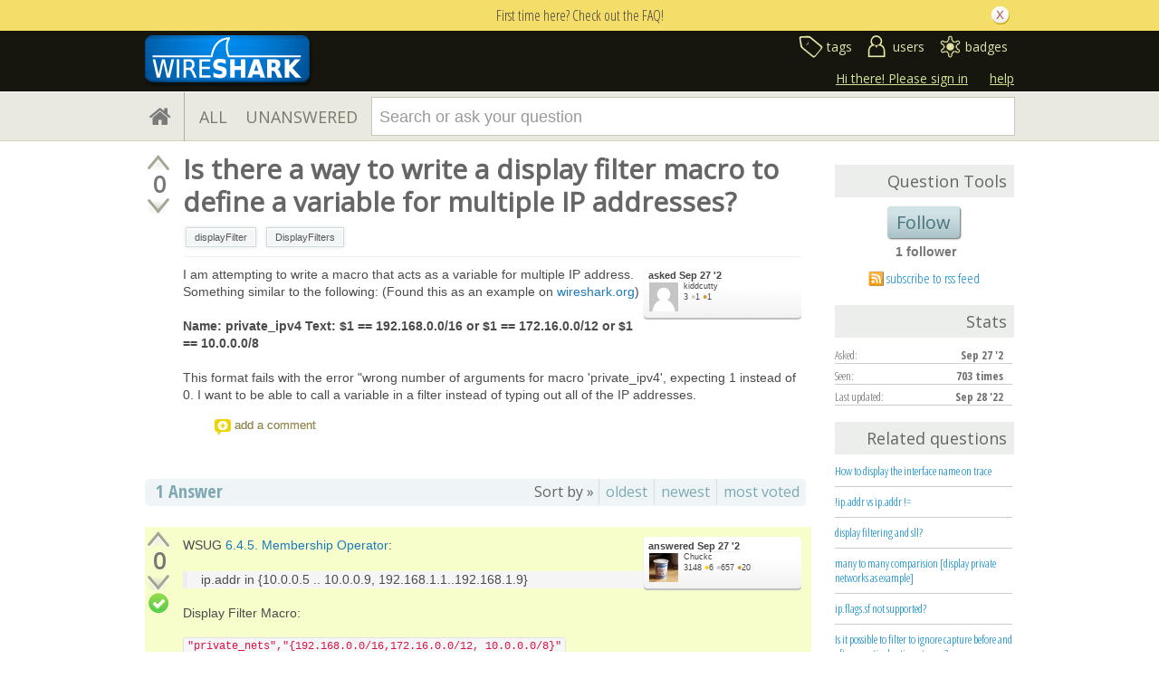

--- FILE ---
content_type: text/html; charset=utf-8
request_url: https://ask.wireshark.org/question/28748/is-there-a-way-to-write-a-display-filter-macro-to-define-a-variable-for-multiple-ip-addresses/?answer=28750
body_size: 13096
content:

<!DOCTYPE html PUBLIC "-//W3C//DTD XHTML 1.0 Transitional//EN" "http://www.w3.org/TR/xhtml1/DTD/xhtml1-transitional.dtd"> <html xmlns="http://www.w3.org/1999/xhtml"> <head> <title>Is there a way to write a display filter macro to define a variable for multiple IP addresses? - Ask Wireshark</title> <meta name="description" content="I am attempting to write a macro that acts as a variable for multiple IP address. Something similar to the following: (Found this as an example on wireshark.org) Name: private_ipv4 Text: $1 == 192.168.0.0/16 or $1 == 172.16.0.0/12 or $1 == 10.0.0.0/8 This format fails with the error &#34;wrong number of arguments for macro &#39;private_ipv4&#39;, expecting 1 instead of 0. I want to be able to call a variable in a filter instead of typing out all of the IP addresses." /> <meta http-equiv="Content-Type" content="text/html; charset=UTF-8" /> <meta http-equiv="X-UA-Compatible" content="IE=EDGE" /> <meta name="keywords" content=",Askbot,forum,community" /> <meta name="google-site-verification" content="dqzpAlfsUDYClyC-7mNVrF11yfwuCZ0-uF7C4HApzkU" /> <meta name="referrer" content="always" /> <meta name="viewport" content="width=device-width, initial-scale=1, user-scalable=no" /> <link rel="shortcut icon" href="/upfiles/favicon-ask_ei6YseF.ico" /> <link
            rel="alternate"
            type="application/rss+xml"
            href="https://ask.wireshark.org/feeds/rss/"
        /> <link href="/m/default/media/style/style.css?v=1" rel="stylesheet" type="text/css" /> <link href="/m/Wireshark/media/style/extra.css?v=1" rel="stylesheet" type="text/css" /> <link href="/m/default/media/fa-4.3.0/css/font-awesome.css?v=1" rel="stylesheet" type="text/css" /> <link href="/m/default/media/bootstrap/css/bootstrap.css?v=1" rel="stylesheet" type="text/css" /> <link href="//fonts.googleapis.com/css?family=Open+Sans" rel="stylesheet" type="text/css"> <link href="//fonts.googleapis.com/css?family=Open+Sans+Condensed:300,700" rel="stylesheet" type="text/css"> <link rel="canonical" href="https://ask.wireshark.org/question/28748/is-there-a-way-to-write-a-display-filter-macro-to-define-a-variable-for-multiple-ip-addresses/" /> <link rel="stylesheet" type="text/css" href="/m/default/media/wmd/wmd.css?v=1" /> <script type="text/javascript" src="/m/default/media/jslib/modernizr.custom.js?v=1"></script> <script type="text/javascript">
    var askbot = {};
    askbot['data'] = {};
    askbot['data']['userIsAuthenticated'] = false;
    askbot['data']['languageCode'] = 'en';
    
        askbot['data']['userReputation'] = 0;
        askbot['data']['userEmail'] = null;
        askbot['data']['userIsReadOnly'] = false;//in principle we allow anon users to start posting
    
    askbot['urls'] = {};
    askbot['settings'] = {};
    askbot['messages'] = {};
    
</script> <script type="text/javascript" src="/s/jsi18n/"></script> <script type="text/javascript">
        /*<![CDATA[*/
        //below is pure cross-browser javascript, no jQuery
        askbot['data']['userIsThreadModerator'] = false;
        askbot['data']['oldestAnswerId'] = 28750;
        askbot['data']['threadIsClosed'] = false;
        
        (function(){

            var hasClass = function(node, selector) {
                var classes = (" " + node.className + " ").split(' ');
                for (var i = 0; i < classes.length; i++) {
                    if (classes[i] === selector) {
                        return true;
                    }
                }
                return false;
            }

            var findClosestParentByClassName = function(node, className) {
                if (hasClass(node, className)) {
                    return node;
                }
                if (node.nodeName === 'BODY') {
                    return false;
                } else {
                    return findClosestParentByClassName(node.parentNode, className);
                }
            };

            var findChildrenByClassName = function(node, className) {
                var nodes = [];
                var walk = function(node) {
                    if (hasClass(node, className)) {
                        nodes.push(node);
                    }
                    if (node.childNodes) {
                        for (var i=0; i < node.childNodes.length; i++) {
                            walk(node.childNodes[i]);
                        }
                    }
                };
                walk(node);
                return nodes;
            };

            var getTextContent = function(node) {
                var text = node.innerText || node.textContent;
                if (text === undefined) {
                    return '';
                } else {
                    return text;
                }
            };

            var hasAttribute = function(node, attrName) {
                if (node.hasAttribute) {
                    return node.hasAttribute(attrName);
                } else {
                    return (!(!(node.getAttribute(attrName))));
                }
            };

            var findChildByAttribute = function(node, attrName, attrVal) {
                var children = node.childNodes;
                for (var i = 0; i < children.length; i++) {
                    var child = children[i];
                    if (child.getAttribute(attrName) === attrVal) {
                        return child;
                    }
                };
                return null;
            };

            var postIsComment = function(postId) {
                if (document.getElementById('comment-' + postId)) {
                    return true;
                }
                return false;
            };

            var getPost = function(postId) {
                return document.getElementById('post-id-' + postId);
            }

            var postIsQuestion = function(postId) {
                var content = getPost(postId);
                if (content) {
                    if (hasClass(content, 'js-comment')) {
                        return false;
                    }
                    if (findClosestParentByClassName(content, 'js-question')) {
                        return true;
                    }
                }
                return false;
            };

            var removeNode = function(node) {
                node.parentNode.removeChild(node);
            };

            var trim = function(text) {
                return text.replace(/^\s+|\s+$/g, '');
            };

            var data = askbot['data'];
            var isAuthorOfPost = function(post_id) {
                return (data['user_posts'] && data['user_posts'][post_id]);
            };

            if (data['userIsAuthenticated']){
                var votes = {};
                
                data['user_votes'] = votes;
                var posts = {};
                
                data['user_posts'] = posts;
            }

            function render_vote_buttons(post_type, post_id){
                var upvote_btn = document.getElementById(
                    post_type + '-img-upvote-' + post_id
                );
                var downvote_btn = document.getElementById(
                    post_type + '-img-downvote-' + post_id
                );
                if (data['userIsAuthenticated']){
                    if (post_id in data['user_votes']){
                        var vote = data['user_votes'][post_id];
                        if (vote == -1){
                            var btn = downvote_btn;
                        } else if (vote == 1){
                            var btn = upvote_btn;
                        } else {
                            return;
                        }
                        if (post_type == 'comment'){
                            btn.className = btn.className + ' upvoted';
                        } else {
                            btn.className = btn.className + ' on';
                        }
                    }
                }
            }

            function hide_convert_answer_links(post_id){
                var id1 = 'post-' + post_id + '-convert';//for repost as Q comment
                var repostAsQuestionComment = document.getElementById(id1);
                var id2 = 'post-' + post_id + '-repost-as-comment-under-previous-answer';
                var repostAsPrevAnsComment = document.getElementById(id2);
                var extraOptsList = repostAsQuestionComment.parentNode;
                var extraOpts = extraOptsList.parentNode;

                var isAuthenticated = data['userIsAuthenticated'];
                var isMod = data['userIsAdminOrMod'];
                if (isAuthenticated && (isMod || isAuthorOfPost(post_id))) {
                    //still may need to hide because answer may be too long
                    var answer_container = getPost(post_id);
                    var answerBody = findChildrenByClassName(answer_container, 'post-body')[0];
                    //todo: this is not reliable
                    var answerBodyNodes = answerBody.childNodes;
                    var answerElement = answerBodyNodes[answerBodyNodes.length - 1];
                    if (trim(getTextContent(answerElement)).length > askbot['data']['maxCommentLength']) {
                        repostAsQuestionComment.parentNode.removeChild(repostAsQuestionComment);
                        repostAsPrevAnsComment.parentNode.removeChild(repostAsPrevAnsComment);
                    } else if (parseInt(post_id) === data['oldestAnswerId']) {
                        repostAsPrevAnsComment.parentNode.removeChild(repostAsPrevAnsComment);
                    }
                } else {
                    repostAsQuestionComment.parentNode.removeChild(repostAsQuestionComment);
                    repostAsPrevAnsComment.parentNode.removeChild(repostAsPrevAnsComment);
                }

                //if the whole control is empty - remove it
                if (extraOptsList.getElementsByTagName('li').length === 0) {
                    extraOpts.parentNode.removeChild(extraOpts);
                }
            }

            function hidePublishAnswerLink(postId) {
                if (data['userIsThreadModerator'] === false) {
                    //hide publish/unpublish answer links
                    var answerId = 'post-' + postId + '-publish';
                    var pubBtn = document.getElementById(answerId);
                    if (pubBtn) {
                        removeNode(pubBtn);
                    }
                }
            }

            function remove_all_controls(post_id) {
                var deleteBtn = document.getElementById('post-' + post_id + '-delete');
                var controls = deleteBtn.parentNode;
                if (controls.className == 'comment-content') {
                    removeNode(deleteBtn);
                    var convertLinks = findChildrenByClassName(controls, 'convert-comment');
                    if (convertLinks.length) {
                        removeNode(convertLinks[0]);
                    }
                    var editLinks = findChildrenByClassName(controls, 'edit');
                    if (editLinks.length) {
                        removeNode(editLinks[0]);
                    }
                } else {
                    var buttons = controls.childNodes;
                    var numButtons = buttons.length;
                    for (var i = numButtons - 1; i >= 0; i--) {
                        removeNode(buttons[i]);
                    }
                }
            };

            function render_post_controls(post_id, is_wiki){

                //in this case remove all post controls
                if (askbot['settings']['readOnlyModeEnabled'] === true) {
                    remove_all_controls(post_id);
                    return;
                }

                var deleteBtn = document.getElementById('post-' + post_id + '-delete');
                var controls = deleteBtn.parentNode;
                var mergeBtn = findChildrenByClassName(controls, 'question-merge');
                if (mergeBtn.length === 1 && data['userIsThreadModerator'] === false) {
                    removeNode(mergeBtn[0]);
                }

                if (data['userIsAdminOrMod']) {
                    return;//all remaining functions stay on
                }

                

                if (isAuthorOfPost(post_id)) {
                    if (postIsQuestion(post_id) && 1) {
                        if (data['userReputation'] < 1) {
                            if (!data['userIsAdminOrMod']) {
                                removeNode(deleteBtn);
                            }
                        }
                    }
                    //todo: remove edit button from older comments
                    return;
                }

                if (//maybe remove "delete" button
                    (data['userReputation'] <
                    2000) || data['userIsReadOnly']
                ) {
                    removeNode(deleteBtn);
                }

                var canFlagPosts = data['userReputation'] >= 15;
                var flags = findChildrenByClassName(controls, 'question-flag');
                if (flags.length > 0 && !canFlagPosts) {
                    for (var i = 0; i < flags.length; i++) {
                        removeNode(flags[i]);
                    }
                }
                var closeBtn = findChildrenByClassName(controls, 'question-close');
                if (
                    closeBtn.length === 1 &&
                    (
                        (data['userReputation'] < 2000) ||
                        data['userIsReadOnly']
                    )
                ) {
                    removeNode(closeBtn[0]);
                }
                var enoughRep = (data['userReputation'] >= 2000 ||
                        (is_wiki && data['userReputation'] >= 750));
                if (//maybe remove "edit" button
                    !enoughRep || data['userIsReadOnly']//only authors edit comments
                ){
                    var editBtns = findChildrenByClassName(getPost(post_id), 'js-edit');
                    var numBtns = editBtns.length;
                    for (var i=0; i<numBtns; i++) {
                        removeNode(editBtns[i]);
                    }
                }
                if (//maybe remove retag button
                    (!isAuthorOfPost(post_id)) &&
                    postIsQuestion(post_id) &&
                    ((data['userReputation'] <
                    500) ||
                    data['userIsReadOnly'])
                ){
                    var retagBtn = document.getElementById('retag');
                    if (retagBtn) {
                        removeNode(retagBtn);
                    }
                }
            }

            function render_add_answer_button(){
                var add_answer_btn = document.getElementById('add-answer-btn');
                if (askbot['data']['userIsAuthenticated']){
                    if (askbot['data']['userId'] == 16947){
                        add_answer_btn.className += ' answer-own-question';
                        add_answer_btn.setAttribute(
                            'value',
                            'Answer Your Own Question'
                        )
                    } else {
                        add_answer_btn.setAttribute(
                           'value',
                           'Post Your Answer'
                        )
                    }
                } else {
                    add_answer_btn.setAttribute(
                        'value',
                        'Login/Signup to Post'
                    );
                }
            }

            function hide_convert_links() {
                var isAuthenticated = data['userIsAuthenticated'];
                var isMod = data['userIsAdminOrMod'];
                if (isAuthenticated && isMod) {
                    return;
                }
                var convertForms = findChildrenByClassName(document, 'convert-comment');
                for (var i = 0; i < convertForms.length; i++) {
                    //get comment id
                    var form = convertForms[i];
                    var idInput = findChildByAttribute(form, 'name', 'comment_id');
                    var commentId = idInput.getAttribute('value');
                    if (! isAuthorOfPost(commentId) ) {
                        form.setAttribute('style', 'display:none;');
                    }
                }
            }

            askbot['functions'] = askbot['functions'] || {};
            askbot['functions']['renderPostVoteButtons'] = render_vote_buttons;
            askbot['functions']['renderPostControls'] = render_post_controls;
            askbot['functions']['renderAddAnswerButton'] = render_add_answer_button;
            askbot['functions']['hideConvertLinks'] = hide_convert_links;
            askbot['functions']['hideConvertAnswerLinks'] = hide_convert_answer_links;
            askbot['functions']['hidePublishAnswerLink'] = hidePublishAnswerLink;
        })();
        /*]]>*/
    </script> </head> <body class="two-col user-messages question-page anon lang-en"> <div class="notify" style="display:none"> <div class="content-wrapper"> <p class="notification">First time here? Check out the FAQ!</p> <a id="closeNotify" onclick="notify.close(true)"></a> </div> </div> <!-- template header.html --> <div 
    id="header"
    class="with-logo"
> <div class="content-wrapper"> <div id="userToolsNav"> <a href="/account/signin/?next=/question/28748/is-there-a-way-to-write-a-display-filter-macro-to-define-a-variable-for-multiple-ip-addresses/"
    >Hi there! Please sign in</a> <a class="help" href="/help/" title="help">help</a> </div> <a 
    id="logo" 
    href="https://www.wireshark.org/"
><img
    src="/upfiles/wsbadge@186x57_3mh0pHN.png"
    alt="Wireshark Q&A logo"/> </a> <div id="metaNav"> <a 
  id="navTags"
  href="/tags/"
  
>tags</a> <a 
  id="navUsers"
  href="/users/"
  
>users</a> <a 
  id="navBadges"
  href="/badges/"
  
>badges</a> </div> <div class="clean"></div> </div> </div> <!-- end template header.html --> <!-- template secondary_header.html --> <div id="secondaryHeader"> <div class="content-wrapper"> <form
            
                action="/questions/" id="searchForm"
            
            class="scopes-True-True-False"
            method="get"> <table width="100%"> <tr> <td width="1"><a id="homeButton" href="/questions/"><i class="fa fa-home"></i></a></td> <td width="1"><div id="scopeNav"> <a class="scope-selector "
            href="/questions/scope:all/sort:activity-desc/page:1/"
        >ALL</a> <a class="scope-selector "
            href="/questions/scope:unanswered/sort:answers-asc/page:1/"
        >UNANSWERED</a> </div></td> <td width="*" class="search-bar"> <div 
    id="searchBar"
    class="search-bar"
><input 
        class="searchInput" 
        type="text" 
        autocomplete="off"
        value="" 
        name="query" 
        placeholder="Search or ask your question"
        id="keywords"
    /><input type="submit" value="" name="search" class="searchBtn" /><input type="button"
        value="X"
        name="reset_query"
        class="cancelSearchBtn"
        
            style="display: none;"
        
    /></div> </td> <td width="1"> <a
        id="askButton"
        class="button"
        href="/questions/ask/"
        >
            Ask Your Question
        </a> </td> </tr> </table> </form> </div> </div> <div class="content-wrapper"> <div id="ContentLeft"> <div class="banner"> </div> <div class="post js-question" data-post-id="28748"> <div class="vote-buttons"> <div id="question-img-upvote-28748"
    class="question-img-upvote post-vote upvote"> </div> <div 
    id="question-vote-number-28748"
    class="vote-number"
    title="current number of votes"
>0</div> <div
    id="question-img-downvote-28748"
    class="question-img-downvote post-vote downvote"> </div> <script type="text/javascript">
    askbot['functions']['renderPostVoteButtons']('question', '28748');
</script> </div> <div id="post-id-28748" class="post-content"> <h1 class="js-editable"
            id="js-question-title-28748"
            data-get-text-url="/s/get-question-title/?question_id=28748"
            data-save-text-url="/s/set-question-title/?question_id=28748"
            data-save-text-param-name="title"
            data-validated-text-param-name="title"
            data-min-lines="1"
            data-editor-type="plain"
            data-validator="askbot.validators.titleValidator"
        > <div class="js-editable-content">Is there a way to write a display filter macro to define a variable for multiple IP addresses?</div> <div class="js-editable-controls"> <button id="js-edit-btn-question-title-28748"
                    class="btn-link js-edit"
                >edit</button> </div> </h1> <ul id="question-tags"
    class="tags post-tags tags"
> <li> <div class="js-tag "><a
            class="js-tag-name"
            rel="tag"
            
            href="/questions/scope:all/sort:activity-desc/tags:displayFilter/page:1/"
            
            data-tag-name="displayFilter"
        >displayFilter</a></div> </li> <li> <div class="js-tag "><a
            class="js-tag-name"
            rel="tag"
            
            href="/questions/scope:all/sort:activity-desc/tags:DisplayFilters/page:1/"
            
            data-tag-name="DisplayFilters"
        >DisplayFilters</a></div> </li> </ul> <div class="clearfix"></div> <div class="post-body"> <div class="js-editable-hide-post-body-28748"> <div class="post-update-info-container"> <div class='post-update-info'> <p style="line-height:12px;"> <a 
        
            href="/questions/28748/revisions/"
        
        ><strong>
    
        
        asked <abbr class="timeago" title="2022-09-27 19:18:48 +0000">2022-09-27 19:18:48 +0000</abbr> </strong></a> </p> <div class="user-card"> <a class="js-avatar-box"
    href="/users/16947/kiddcutty/"
><img class="js-avatar gravatar" 
    width="32" height="32"
    src="/m/default/media/images/nophoto.png?v=1"
    title="kiddcutty" 
    alt="kiddcutty gravatar image" 
/></a> <div class="user-info"> <a href="/users/16947/kiddcutty/">kiddcutty</a> <br/> <span class="reputation-score">3</span> <span class="badges" title="kiddcutty has one silver badge and one bronze badge"> <span class='badge2'>&#9679;</span><span class="badgecount">1</span> <span class='badge3'>&#9679;</span><span class="badgecount">1</span> </span> </div> </div> </div> </div> </div> <div class="js-editable"
                id="js-post-body-28748"
                data-get-text-url="/s/get-post-body/?post_id=28748"
                data-save-text-url="/s/set-post-body/?post_id=28748"
                data-save-text-param-name="body_text"
                data-validated-text-param-name="body_html"
                data-min-lines="10"
                data-editor-type="markdown"
                data-validator="askbot.validators.questionDetailsValidator"
            > <div class="js-editable-content"><p>I am attempting to write a macro that acts as a variable for multiple IP address.  Something similar to the following: (Found this as an example on <a href="http://wireshark.org">wireshark.org</a>) </p> <p><strong>Name: private_ipv4
Text: $1 == 192.168.0.0/16 or $1 == 172.16.0.0/12 or $1 == 10.0.0.0/8</strong></p> <p>This format fails with the error "wrong number of arguments for macro 'private_ipv4', expecting 1 instead of 0.
I want to be able to call a variable in a filter instead of typing out all of the IP addresses.</p> </div> <div class="js-editable-controls"></div> </div> </div> <div id="question-controls" class="post-controls"> <a id="js-edit-btn-post-body-28748" class="question-edit js-edit" href="/questions/28748/edit/">edit</a> <a id="retag" class="question-retag" href="/s/questions/28748/retag/">retag</a> <span
        id="question-offensive-flag-28748" class="offensive-flag"
        title="report as offensive (i.e containing spam, advertising, malicious text, etc.)"
    > <a class="question-flag">flag offensive</a> </span> <a class="question-close" href="/questions/28748/close/">close</a> <a class="question-merge">merge</a> <a
    id="post-28748-delete"
    class="question-delete"
>delete</a> <script type="text/javascript">
    askbot['functions']['renderPostControls']('28748');
</script> </div> <div class="comments empty ordering-forward" 
        data-parent-post-type="question"
        data-parent-post-id="28748"
    ><div class="content"></div><div class="controls"><a class="js-open-editor-btn">add a comment</a></div></div> </div> </div> <div class="clean"></div> <div class="tabBar tabBar-answer"> <h2 id="questionCount"> <span class="count">1</span> Answer
    </h2> <div class="tabsA"> <span class="label">
                    Sort by »
                    </span> <a id="oldest" href="/question/28748/is-there-a-way-to-write-a-display-filter-macro-to-define-a-variable-for-multiple-ip-addresses/?sort=oldest#sort-top"
        ><span>oldest</span></a> <a id="latest" href="/question/28748/is-there-a-way-to-write-a-display-filter-macro-to-define-a-variable-for-multiple-ip-addresses/?sort=latest#sort-top"
        ><span>newest</span></a> <a id="votes" href="/question/28748/is-there-a-way-to-write-a-display-filter-macro-to-define-a-variable-for-multiple-ip-addresses/?sort=votes#sort-top"
        ><span>most voted</span></a> </div> </div> <div class="clean"></div> <div class="pager"> </div> <div class="clean"></div> <a name="28750"></a> <div
    id="post-id-28750"
    data-post-id="28750"
    class="post answer accepted-answer  "
> <div class="vote-buttons"> <div id="answer-img-upvote-28750"
    class="answer-img-upvote post-vote upvote"> </div> <div 
    id="answer-vote-number-28750"
    class="vote-number"
    title="current number of votes"
>0</div> <div
    id="answer-img-downvote-28750"
    class="answer-img-downvote post-vote downvote"> </div> <script type="text/javascript">
    askbot['functions']['renderPostVoteButtons']('answer', '28750');
</script> <div
    id="answer-img-accept-28750"
    class="answer-img-accept"
    
        title="this answer has been selected as correct"
    
></div> </div> <div class="post-content"> <div class="post-body"> <div class="js-editable-hide-post-body-28750"> <div class="post-update-info-container"> <div class='post-update-info'> <p style="line-height:12px;"> <a 
        
            href="/answers/28750/revisions/"
        
        ><strong>
    
        
        answered <abbr class="timeago" title="2022-09-27 20:23:35 +0000">2022-09-27 20:23:35 +0000</abbr> </strong></a> </p> <div class="user-card"> <a class="js-avatar-box"
    href="/users/6724/chuckc/"
><img class="js-avatar gravatar" 
    width="32" height="32"
    src="/upfiles/avatars/Chuckc/resized/32/200621_coffee.jpg"
    title="Chuckc" 
    alt="Chuckc gravatar image" 
/></a> <div class="user-info"> <a href="/users/6724/chuckc/">Chuckc</a> <br/> <span class="reputation-score">3148</span> <span class="badges" title="Chuckc has 6 gold badges, 657 silver badges and 20 bronze badges"> <span class='badge1'>&#9679;</span><span class="badgecount">6</span> <span class='badge2'>&#9679;</span><span class="badgecount">657</span> <span class='badge3'>&#9679;</span><span class="badgecount">20</span> </span> </div> </div> </div> </div> </div> <div class="js-editable"
                id="js-post-body-28750"
                data-get-text-url="/s/get-post-body/?post_id=28750"
                data-save-text-url="/s/set-post-body/?post_id=28750"
                data-save-text-param-name="body_text"
                data-validated-text-param-name="body_html"
                data-min-lines="10"
                data-editor-type="markdown"
                data-validator="askbot.validators.answerValidator"
            > <div class="js-editable-content"><p>WSUG <a href="https://www.wireshark.org/docs/wsug_html/#_membership_operator">6.4.5. Membership Operator</a>:<br></p> <blockquote> <p>ip.addr in {10.0.0.5 .. 10.0.0.9, 192.168.1.1..192.168.1.9}</p> </blockquote> <p>Display Filter Macro:<br></p> <p><code>"private_nets","{192.168.0.0/16,172.16.0.0/12, 10.0.0.0/8}"</code></p> <p>Display Filter:<br></p> <p><code>ip.src in ${private_nets} and ip.dst in ${private_nets}</code></p> <p>The macro and filter above result in same number of displayed packets as:<br></p> <p><code>ip.src in {192.168.0.0/16,172.16.0.0/12, 10.0.0.0/8} and ip.dst in {192.168.0.0/16,172.16.0.0/12, 10.0.0.0/8}</code></p> <p>Test and verify with your own data.</p> </div> <div class="js-editable-controls"></div> </div> </div> <div class="answer-controls post-controls"> <span class="action-link"> <a id="js-edit-btn-post-body-28750" class="question-edit js-edit" href="/s/answers/28750/edit/">edit</a> </span> <span 
    id="answer-offensive-flag-28750"
    class="action-link offensive-flag"
    title="report as offensive (i.e containing spam, advertising, malicious text, etc.)"
> <a class="question-flag">flag offensive</a> </span> <span id='post-28750-delete' class="action-link delete-post"> <a class="question-delete"
    >delete</a> </span> <span class="action-link"> <a  class="permant-link"
        href="/question/28748/is-there-a-way-to-write-a-display-filter-macro-to-define-a-variable-for-multiple-ip-addresses/?answer=28750#post-id-28750"
        title="permanent link">
        link
    </a> </span> <span class="action-link dropdown-toggle">more
<ul class="dropdown-menu"> <li id='post-28750-convert'> <form 
            class="answer-convert"
            action="/s/answer/repost-as-comment-under-question/"
            method="post"
        > <input type='hidden' name='csrfmiddlewaretoken' value='PQMtftiKiPlALrpLHl1OwgWK9mQmWG3X' /> <input type="hidden" name="answer_id" value="28750"/> <input 
                type="submit"
                class="link"
                value="repost as a question comment"
            /> </form> </li> <li id='post-28750-repost-as-comment-under-previous-answer'> <form class="answer-convert repost-as-comment-under-previous-answer"
            action="/s/answer/repost-as-comment-under-previous-answer/"
            method="post"
        > <input type='hidden' name='csrfmiddlewaretoken' value='PQMtftiKiPlALrpLHl1OwgWK9mQmWG3X' /> <input type="hidden" name="answer_id" value="28750"/> <input 
                type="submit"
                class="link"
                value="repost as a comment under older answer"
            /> </form> </li> </ul> </span> <script type="text/javascript">
    askbot['functions']['hideConvertAnswerLinks']('28750');
    askbot['functions']['hidePublishAnswerLink']('28750');
    askbot['functions']['renderPostControls']('28750');
</script> </div> <h2 class="comment-title">Comments</h2><div class="clean"></div><div class="comments ordering-forward" 
        data-parent-post-type="answer"
        data-parent-post-id="28750"
    ><div class="content"><div id="post-id-28761" class="comment js-comment" data-post-id="28761"><div class="comment-votes"><div 
                id="comment-img-upvote-28761" 
                class="upvote js-score"
            ></div><script type="text/javascript">
                askbot['functions']['renderPostVoteButtons']('comment', '28761');
            </script></div><div class="comment-content"><div id="post-28761-delete" class="comment-delete"><span class="js-delete-icon" title="delete this comment"></span></div><div class="comment-body"><p>That did the trick.  I did some studying up on the membership operator too.  Thank you very much!</p></div><div class="comment-controls"><a class="js-avatar-box"
    href="/users/16947/kiddcutty/"
><img class="js-avatar gravatar" 
    width="16" height="16"
    src="/m/default/media/images/nophoto.png?v=1"
    title="kiddcutty" 
    alt="kiddcutty gravatar image" 
/></a><a 
                    class="author"
                    href="/users/16947/kiddcutty/"
                >kiddcutty</a><span class="age">&nbsp;(
    
        <abbr class="timeago" title="2022-09-28 19:00:53 +0000">2022-09-28 19:00:53 +0000</abbr>
    )</span><a 
                    id="post-28761-edit"
                    class="js-edit"
                >edit</a><form 
                    action="/s/comment/convert/"
                    method="POST"
                    accept-charset="utf-8"
                    class='convert-comment'
                ><input type="hidden" name="csrfmiddlewaretoken" value="PQMtftiKiPlALrpLHl1OwgWK9mQmWG3X"><input type="hidden" value="28761" name="comment_id"><input type="submit" value="convert to answer"></form></div></div></div><script type="text/javascript">
        askbot['functions']['hideConvertLinks']();
        askbot['functions']['renderPostControls']('28761');
    </script></div><div class="controls"><a class="js-open-editor-btn">add a comment</a></div></div> </div> <div class="clean"></div> </div> <div class="clean"></div> <div class="banner"> </div> <div class="pager"> </div> <div class="clean"></div> <div style="clear:both"></div> <h2>
    
        Your Answer
    
</h2> <p class="message"> <span class="strong big">Please start posting anonymously</span> - your entry will be published after you log in or create a new account.

    
</p> <div class="folded-editor" tabindex="6"> <p class="js-folded-editor-trigger"><a>Add Answer</a></p> <div class="editor-proper"> <form id="fmanswer"
            class="js-answer-form"
            action="/s/questions/28748/answer/"
            method="post"
            data-validated-fields="text"
            data-text-validator="askbot.validators.answerValidator"
            ><input type='hidden' name='csrfmiddlewaretoken' value='PQMtftiKiPlALrpLHl1OwgWK9mQmWG3X' /> <div class="js-error js-text-error"></div> <div class="form-group editor-placeholder"
                > </div> <div class="answer-options"> </div> <div> <script src='https://www.google.com/recaptcha/api.js?hl=en'></script> <script type="text/javascript">
    var DjangoRecaptchaOptions = {
  "lang": "en"
};
    if (typeof RecaptchaOptions !== 'object') {
        RecaptchaOptions = DjangoRecaptchaOptions;
    } else {
        for (key in DjangoRecaptchaOptions) {
            RecaptchaOptions[key] = DjangoRecaptchaOptions[key];
        }
    }
</script> <div class="g-recaptcha" data-sitekey="6LckvbkSAAAAAPJ6RqZupEwCGus2nofeEDv80O6s"></div> <noscript> <div style="width: 302px; height: 352px;"> <div style="width: 302px; height: 352px; position: relative;"> <div style="width: 302px; height: 352px; position: absolute;"> <iframe src="https://www.google.com/recaptcha/api/fallback?k=6LckvbkSAAAAAPJ6RqZupEwCGus2nofeEDv80O6s"
                frameborder="0" scrolling="no"
                style="width: 302px; height:352px; border-style: none;"> </iframe> </div> <div style="width: 250px; height: 80px; position: absolute; border-style: none;
                  bottom: 21px; left: 25px; margin: 0px; padding: 0px; right: 25px;"> <textarea id="g-recaptcha-response" name="g-recaptcha-response"
                  class="recaptcha_challenge_field"
                  style="width: 250px; height: 80px; border: 1px solid #c1c1c1;
                         margin: 0px; padding: 0px; resize: none;" value=""> </textarea> <input type='hidden' name='recaptcha_response_field' value='manual_challenge' /> </div> </div> </div> </noscript> </div> <div class="clearfix"></div> <input id="add-answer-btn" type="submit" class="submit"/> <script type="text/javascript">
                askbot['functions']['renderAddAnswerButton']();
            </script> </form> </div> </div> </div> <div id="ContentRight"> <div class="box"> </div> <div class="box vote-buttons"> <h2>Question Tools</h2> <button class="js-follow-question button large"
        data-is-on="false"
        data-off-prompt-text="Unfollow"
        data-on-prompt-text="Follow"
        data-on-state-text="Following"
        data-off-state-text="Follow"
        data-toggle-url="/s/toggle-follow-question/"
    >
        
            Follow
        
    </button> <div class="clearfix"></div> <div class="js-question-follower-count">
        
        
            1 follower
        
    </div> <div class="notify-sidebar"> <p class="rss"> <a
                href="/feeds/question/28748/"
                title="subscribe to the rss feed"
                >subscribe to rss feed</a> </p> </div> </div> <div class="clearfix"></div> <div class="box statsWidget"> <div class="clearfix"></div> <h2>Stats</h2> <p>
        Asked: <strong> <abbr class="timeago" title="2022-09-27 19:18:04 +0000">2022-09-27 19:18:04 +0000</abbr> </strong> </p> <p> 
        Seen: <strong>703 times</strong> </p> <p>
        Last updated: <strong title="2022-09-28 19:00:53.554231">Sep 28 '22</strong> </p> </div> <div class="box"> <h2>Related questions</h2> <div class="questions-related"> <p> <a href="/question/19211/how-to-display-the-interface-name-on-trace/">How to display the interface name on trace</a> </p> <p> <a href="/question/29404/ipaddr-vs-ipaddr/">!ip.addr vs ip.addr !=</a> </p> <p> <a href="/question/2526/display-filtering-and-sll/">display filtering and sll?</a> </p> <p> <a href="/question/2568/many-to-many-comparision-display-private-networks-as-example/">many to many comparision [display private networks as example]</a> </p> <p> <a href="/question/2619/ipflagssf-not-supported/">ip.flags.sf not supported?</a> </p> <p> <a href="/question/2664/is-it-possible-to-filter-to-ignore-capture-before-and-after-a-particular-time-stamps/">Is it possible to filter to ignore capture before and after a particular time stamps?</a> </p> <p> <a href="/question/2808/why-are-ranges-not-possible-in-display-filter-framenumber/">Why are ranges not possible in display filter frame.number?</a> </p> <p> <a href="/question/3148/filter-only-within-displayed-packets-without-re-analyzing-entire-file/">Filter only within displayed packets (without re-analyzing entire file)</a> </p> <p> <a href="/question/3177/i-cannot-enter-a-filter-for-tcp-port-61883-what-is-so-special-about-this-number/">I cannot enter a filter for tcp port 61883. What is so special about this number?</a> </p> <p> <a href="/question/3357/tshark-smtp-filter-decode/">tshark smtp filter decode.</a> </p> </div> </div> <div class="box"> </div> </div> </div> <!-- Cloudflare Web Analytics --><script defer src='https://static.cloudflareinsights.com/beacon.min.js' data-cf-beacon='{"token": "768cade9872a49c29eae991885ef022e"}'></script><!-- End Cloudflare Web Analytics --> <div id="no-javascript"> <noscript class="noscript">
        Please note: Wireshark Q&A requires javascript to work properly, please enable javascript in your browser, <a href="https://www.google.com/support/bin/answer.py?answer=23852">here is how</a> </noscript> <script type="text/javascript">
        //IE fix to hide the red margin
        var noscript = document.getElementsByTagName('noscript')[0];
        noscript.style.padding = '0px';
        noscript.style.backgroundColor = 'transparent';
    </script> </div> <script type="text/javascript">
    askbot['urls']['mark_read_message'] = '/s/messages/markread/';
    askbot['urls']['get_tags_by_wildcard'] = '/s/get-tags-by-wildcard/';
    askbot['urls']['get_tag_list'] = '/s/get-tag-list/';
    askbot['urls']['follow_user'] = '/followit/follow/user/{{userId}}/';
    askbot['urls']['unfollow_user'] = '/followit/unfollow/user/{{userId}}/';
    askbot['urls']['user_signin'] = '/account/signin/';
    askbot['urls']['getEditor'] = '/s/get-editor/';
    
    askbot['urls']['apiGetQuestions'] = '/s/api/get_questions/';
    askbot['urls']['ask'] = '/questions/ask/';
	askbot['urls']['questions'] = '/questions/';
    askbot['settings']['groupsEnabled'] = false;
    askbot['settings']['static_url'] = '/m/';
    askbot['settings']['minSearchWordLength'] = 4;
    askbot['settings']['mathjaxEnabled'] = false;
    askbot['settings']['sharingSuffixText'] = '#Wireshark';
    askbot['settings']['errorPlacement'] = 'after-label';
    askbot['data']['maxCommentLength'] = 2500;
    askbot['settings']['editorType'] = 'markdown';
    
    askbot['settings']['commentsEditorType'] = 'rich\u002Dtext';
    askbot['messages']['askYourQuestion'] = 'Ask Your Question';
    askbot['messages']['acceptOwnAnswer'] = 'accept or unaccept your own answer';
    askbot['messages']['followQuestions'] = 'follow questions';
    
        askbot['settings']['allowedUploadFileTypes'] = [
            "gif", "jpg", "jpeg", "png", "txt", "text", "pdf", "pcap", "pcapgz", "pcapng", "pcapnggz"
        ];
    
    askbot['data']['haveFlashNotifications'] = true;
    askbot['data']['activeTab'] = 'questions';
    askbot['settings']['csrfCookieName'] = 'csrftoken';
    
        askbot['data']['searchUrl'] = '';
    
</script> <script type="text/javascript" src="/m/default/media/jslib/jquery-1.7.2.min.js?v=1"></script> <script type="text/javascript" src="/m/default/media/bootstrap/js/bootstrap.js?v=1"></script> <script type='text/javascript' src="/m/default/media/jslib/timeago.js?v=1"></script> <!-- History.js --> <script type='text/javascript' src="/m/default/media/jslib/jquery.history.js?v=1"></script> <!-- Utils.js --> <script type='text/javascript' src="/m/default/media/js/utils.js?v=1"></script> <script type='text/javascript' src="/m/default/media/js/utils/q_sutils.js?v=1"></script> <script type='text/javascript' src="/m/default/media/js/utils/wrapped_element.js?v=1"></script> <script type='text/javascript' src="/m/default/media/js/utils/wait_icon.js?v=1"></script> <script type='text/javascript' src="/m/default/media/js/utils/paginator.js?v=1"></script> <script type='text/javascript' src="/m/default/media/js/utils/limited_width_image.js?v=1"></script> <script type='text/javascript' src="/m/default/media/js/utils/one_shot_form.js?v=1"></script> <script type='text/javascript' src="/m/default/media/js/utils/link.js?v=1"></script> <script type='text/javascript' src="/m/default/media/js/utils/widget.js?v=1"></script> <script type='text/javascript' src="/m/default/media/js/utils/tipped_input.js?v=1"></script> <script type='text/javascript' src="/m/default/media/js/utils/flash_alert.js?v=1"></script> <script type='text/javascript' src="/m/default/media/js/utils/alert_box.js?v=1"></script> <script type='text/javascript' src="/m/default/media/js/utils/simple_content.js?v=1"></script> <script type='text/javascript' src="/m/default/media/js/utils/simple_control.js?v=1"></script> <script type='text/javascript' src="/m/default/media/js/utils/post_expander.js?v=1"></script> <script type='text/javascript' src="/m/default/media/js/utils/edit_link.js?v=1"></script> <script type='text/javascript' src="/m/default/media/js/utils/comment_convert_link.js?v=1"></script> <script type='text/javascript' src="/m/default/media/js/utils/delete_icon.js?v=1"></script> <script type='text/javascript' src="/m/default/media/js/utils/modal_dialog.js?v=1"></script> <script type='text/javascript' src="/m/default/media/js/utils/file_upload_dialog.js?v=1"></script> <script type='text/javascript' src="/m/default/media/js/utils/text_property_editor.js?v=1"></script> <script type='text/javascript' src="/m/default/media/js/utils/toggle.js?v=1"></script> <script type='text/javascript' src="/m/default/media/js/utils/ajax_toggle.js?v=1"></script> <script type='text/javascript' src="/m/default/media/js/utils/dropdown_select.js?v=1"></script> <script type='text/javascript' src="/m/default/media/js/utils/box_item_content.js?v=1"></script> <script type='text/javascript' src="/m/default/media/js/utils/select_box_item.js?v=1"></script> <script type='text/javascript' src="/m/default/media/js/utils/select_box.js?v=1"></script> <script type='text/javascript' src="/m/default/media/js/utils/group_dropdown.js?v=1"></script> <script type='text/javascript' src="/m/default/media/js/utils/tag.js?v=1"></script> <script type='text/javascript' src="/m/default/media/js/utils/hover_card.js?v=1"></script> <script type='text/javascript' src="/m/default/media/js/utils/perms_hover_card.js?v=1"></script> <script type='text/javascript' src="/m/default/media/js/utils/show_perms_trigger.js?v=1"></script> <script type='text/javascript' src="/m/default/media/js/utils/autocompleter.js?v=1"></script> <script type='text/javascript' src="/m/default/media/js/utils/lang_nav.js?v=1"></script> <script type='text/javascript' src="/m/default/media/jslib/se_hilite.js?v=1"></script> <script type='text/javascript' src="/m/default/media/jslib/json.js?v=1"></script> <script type='text/javascript' src="/m/default/media/jslib/jquery-fieldselection.js?v=1"></script> <!-- End Utils.js --> <script type="text/javascript" src="/m/default/media/js/searchbar/drop_menu.js?v=1"></script> <script type="text/javascript" src="/m/default/media/js/searchbar/tag_warning_box.js?v=1"></script> <script type="text/javascript" src="/m/default/media/js/searchbar/full_text_search.js?v=1"></script> <script type="text/javascript" src="/m/default/media/js/searchbar/tag_search.js?v=1"></script> <script type="text/javascript">
    /*<![CDATA[*/
    $('.mceStatusbar').remove();//a hack to remove the tinyMCE status bar
    $(document).ready(function(){
        // focus input on the search bar endcomment
        var activeTab = askbot['data']['activeTab'];
        if (inArray(activeTab, ['users', 'questions', 'tags', 'badges'])) {
            var searchInput = $('#keywords');
        } else if (activeTab === 'ask') {
            var searchInput = $('#id_title');
        } else {
            var searchInput = undefined;
            animateHashes();
        }

        if (searchInput) {
            searchInput.focus();
            putCursorAtEnd(searchInput);
        }

        var haveFullTextSearchTab = inArray(activeTab, ['questions', 'badges', 'ask']);
        var haveUserProfilePage = $('body').hasClass('user-profile-page');
        if ((haveUserProfilePage || haveFullTextSearchTab) && searchInput && searchInput.length) {
            var search = new FullTextSearch();
            askbot['controllers'] = askbot['controllers'] || {};
            askbot['controllers']['fullTextSearch'] = search;
            search.setSearchUrl(askbot['data']['searchUrl']);
            if (activeTab === 'ask') {
                search.setAskButtonEnabled(false);
            }
            search.decorate(searchInput);
        } else if (activeTab === 'tags') {
            var search = new TagSearch();
            search.decorate(searchInput);
        }

        if (askbot['data']['userIsAdminOrMod']) {
            $('body').addClass('admin');
        }
        if (askbot['settings']['groupsEnabled']) {
            askbot['urls']['add_group'] = "/s/add-group/";
            var group_dropdown = new GroupDropdown();
            $('.groups-dropdown').append(group_dropdown.getElement());
        }
        var userRep = $('#userToolsNav .reputation');
        if (userRep.length) {
            var showPermsTrigger = new ShowPermsTrigger();
            showPermsTrigger.decorate(userRep);
        }
    });
    if (askbot['data']['haveFlashNotifications']) {
        $('#validate_email_alert').click(function(){notify.close(true)})
        notify.show();
    }

    var langNav = $('.lang-nav');
    if (langNav.length) {
        var nav = new LangNav();
        nav.decorate(langNav);
    }
    /*]]>*/
</script> <script type="text/javascript">
    var gaJsHost = (("https:" == document.location.protocol) ? "https://ssl." : "http://www.");
    document.write(unescape("%3Cscript src='" + gaJsHost + "google-analytics.com/ga.js' type='text/javascript'%3E%3C/script%3E"));
</script> <script type="text/javascript">
    try {
    var pageTracker = _gat._getTracker('UA-605389-6');
    pageTracker._trackPageview();
    } catch(err) {}
</script> <div class="js-templates" style="display: none;"><div id="post-id-0" class="comment js-comment" data-post-id="0"><div class="comment-votes"><div 
                id="comment-img-upvote-0" 
                class="upvote js-score"
            ></div></div><div class="comment-content"><div id="post-0-delete" class="comment-delete"><span class="js-delete-icon" title="delete this comment"></span></div><div class="comment-body"></div><div class="comment-controls"><a class="js-avatar-box"
    href=""
><img class="js-avatar gravatar" 
    width="16" height="16"
    src=""
    title="" 
    alt=" gravatar image" 
/></a><a 
                    class="author"
                    href=""
                ></a><span class="age">&nbsp;(
    
        <abbr class="timeago" title="2026-01-20 02:50:16 +0000">2026-01-20 02:50:16 +0000</abbr>
    )</span><a 
                    id="post-0-edit"
                    class="js-edit"
                >edit</a><form 
                    action="/s/comment/convert/"
                    method="POST"
                    accept-charset="utf-8"
                    class='convert-comment'
                ><input type="hidden" name="csrfmiddlewaretoken" value="None"><input type="hidden" value="0" name="comment_id"><input type="submit" value="convert to answer"></form></div></div></div><div class="js-simple-editor"><textarea></textarea><pre class="mirror"></pre></div><div class="js-tag  js-deletable-tag"><a
            class="js-tag-name"
            rel="tag"
            
            href="/questions/scope:all/sort:activity-desc/tags:none/page:1/"
            
            data-tag-name="none"
        >none</a><span class="js-delete-icon">&times;</span></div></div> <script type='text/javascript'>
        
        askbot['urls']['postComments'] = '/s/post_comments/';
        askbot['urls']['editComment'] = '/s/edit_comment/';
        askbot['urls']['deleteComment'] = '/s/comment/delete/';
        askbot['urls']['convertComment'] = '/s/comment/convert/';
        askbot['urls']['getComment'] = '/s/comment/get-text/';
        askbot['urls']['saveDraftAnswer'] = '/s/save-draft-answer/';
        askbot['urls']['vote_url'] = '/s/vote'
        askbot['urls']['user_signin'] = '/account/signin/';
        askbot['urls']['upvote_comment'] = '/s/comment/upvote/';
        askbot['urls']['delete_post'] = '/s/post/delete/';
        askbot['urls']['get_html_template'] = '/s/get-html-template/';
        askbot['urls']['getGroupsList'] = '/s/get-groups-list/';
        askbot['urls']['publishAnswer'] = '/s/answer/publish/';
        askbot['urls']['apiV1Questions'] = '/api/v1/questions/';
        askbot['urls']['mergeQuestions'] = '/s/merge-questions/';
        
        askbot['data']['questionAuthorId'] = 16947;
        askbot['data']['answersSortTab'] = 'votes';
        askbot['data']['questionId'] = 28748;
        askbot['data']['threadSlug'] = 'is-there-a-way-to-write-a-display-filter-macro-to-define-a-variable-for-multiple-ip-addresses';
        askbot['messages']['addComment'] = 'add a comment';
        askbot['messages']['userNamePrompt'] = 'User name:';
        askbot['messages']['userEmailPrompt'] = 'Email address:';
        askbot['messages']['mergeQuestions'] = 'Merge duplicate questions';
        askbot['messages']['enterDuplicateQuestionId'] = 'Enter duplicate question ID';
        
        askbot['settings']['saveCommentOnEnter'] = false;
        askbot['settings']['tagSource'] = 'user-input';
        askbot['settings']['enableSharingGoogle'] = false;
        askbot['settings']['enableEmailAlerts'] = true;
    </script> <script type="text/javascript">
    
    askbot['settings']['tagsAreRequired'] = false
    askbot['settings']['maxTagLength'] = 20;
    askbot['messages']['maxTagLength'] = "each tag must be shorter than 20 characters";
    askbot['settings']['maxTagsPerPost'] = 5;
    askbot['messages']['maxTagsPerPost'] = "please use 5 tags or less";
    askbot['messages']['tagLimits'] = "please use up to 5 tags, less than 20 characters each";
    askbot['urls']['upload'] = '/s/upload/';
    askbot['settings']['minTitleLength'] = 10;
    askbot['settings']['minQuestionBodyLength'] = 10;
    askbot['settings']['minAnswerBodyLength'] = 10;
    askbot['settings']['minCommentBodyLength'] = 10;
    askbot['settings']['tag_editor'] = '{\u0022tag_forbidden_first_chars\u0022: \u0022#\u0022, \u0022max_tag_length\u0022: 20, \u0022force_lowercase_tags\u0022: false, \u0022max_tags_per_post\u0022: 5, \u0022messages\u0022: {\u0022wrong_first_char\u0022: \u0022# is not a valid character at the beginning of tags, use only letters and numbers\u0022, \u0022wrong_chars\u0022: \u0022please use letters, numbers and characters \u005C\u0022\u002D+.#\u005C\u0022\u0022, \u0022required\u0022: \u0022tags are required\u0022}, \u0022tags_are_required\u0022: false}';
    askbot['settings']['tinyMCEPlugins'] = JSON.parse('[]');
</script> <script type='text/javascript'>
    (function() {
        askbot['settings']['commentsReversed'] = false;
        //make images always fit the screen
        var images = $('.question-page .post-body img');
        //these breakpoints must match those in css
        //for explanation see utils.js:LimitedWidthImage
        var breakpoints = [
            [980, undefined],
            [800, 55]
        ];
        var maxWidth = 685;
        images.each(function(idx, item) {
            var img = new LimitedWidthImage(breakpoints, maxWidth);
            img.decorate($(item));
        });
    })();
</script> <script type="text/javascript" src="/m/default/media/jslib/editor.js?v=1"></script> <script type="text/javascript" src="/m/default/media/bootstrap/js/bootstrap.js?v=1"></script> <script type="text/javascript" src="/m/default/media/wmd/Markdown.Converter.js?v=1"></script> <script type="text/javascript" src="/m/default/media/wmd/Markdown.Sanitizer.js?v=1"></script> <script type="text/javascript" src="/m/default/media/wmd/askbot_converter.js?v=1"></script> <script type="text/javascript" src="/m/default/media/wmd/wmd.js?v=1"></script> <script type="text/javascript" src="/m/default/media/jslib/jquery.validate.min.js?v=1"></script> <script type="text/javascript" src="/m/default/media/jslib/prettify.js?v=1"></script> <script type="text/javascript" src="/m/default/media/js/utils/toggle.js?v=1"></script> <script type="text/javascript" src="/m/default/media/js/utils/expander_toggle.js?v=1"></script> <script type="text/javascript" src="/m/default/media/js/post.js?v=1"></script> <script type="text/javascript" src="/m/default/media/js/utils/editable.js?v=1"></script> <script type="text/javascript" src="/m/default/media/js/forms/form.js?v=1"></script> <script type="text/javascript" src="/m/default/media/js/editors/folded_editor.js?v=1"></script> <script type="text/javascript" src="/m/default/media/js/forms/answer_form.js?v=1"></script> <script type="text/javascript">
    // define reputation needs for comments
    askbot['urls']['getPostHtml'] = '/s/get-post-html/';
    askbot['urls']['retag'] = "/s/questions/28748/retag/";

    
    
    askbot['settings']['commentAvatarSize'] = 16;

    $(document).ready(function(){
        $("#nav_questions").attr('className',"on");
        $("#" + askbot['data']['answersSortTab']).attr('className',"on");

        Vote.init(
            askbot['data']['questionId'],
            askbot['data']['threadSlug'],
            askbot['data']['questionAuthorId'],
            askbot['data']['userId']
        );

        if ((askbot['data']['threadIsClosed'] === false) && askbot['data']['userIsAuthenticated']) {
            initEditor();
        }

        lanai.highlightSyntax();
        $('#btLogin').bind('click', function(){
            window.location.href='/account/signin/';
        });
        if (window.location.hash === 'fmanswer'){
            $('#fmanswer textarea').focus();
        }

        if (askbot['settings']['enableSharingGoogle']) {
            $.getScript("//apis.google.com/js/plusone.js");
        }

        if (askbot['data']['userId'] === askbot['data']['questionAuthorId']) {
            $("#fmanswer_button").click(function() {
                $("#fmanswer").show();
                $("#fmanswer_button").hide();
            });
        }

        if (askbot['data']['userIsAuthenticated']) {
            var draftHandler = new DraftAnswer();
            draftHandler.setThreadId(8816);
            draftHandler.decorate($('body'));
        }

        var expanders = $('.expander');
        expanders.each(function(idx, item) {
            var expanderElement = $(item);
            var post = expanderElement.closest('.post,.comment');
            if (post.length === 1) {
                var expander = new PostExpander();
                expander.setPostId(post.data('postId'));
                expander.decorate(expanderElement);
            }
        });

        var followBtn = $('.js-follow-question');
        if (followBtn.length) {
            var toggle = new AjaxToggle();
            toggle.setPostData({'question_id': 28748 });
            toggle.decorate(followBtn);
            followBtn.bind('askbot.two-state-toggle.success', updateQuestionFollowerCount);
        }
    });

    $(window).bind('hashchange', animate_hashes);

    function animate_hashes(){
      var id_value = window.location.hash;
      if (id_value != ""){
        var previous_color = $(id_value).css('background-color');
        $(id_value).css('backgroundColor', '#FFF8C6');
        $(id_value).animate(
            {backgroundColor: '#ff7f2a'}, 1000
        ).animate({backgroundColor: '#FFF8C6'}, 1000, function(){
            $(id_value).css('backgroundColor', previous_color);
        });
      }
    }


    function initEditor(){
        $('#editor').TextAreaResizer();
        //highlight code synctax when editor has new text
        $("#editor").typeWatch({highlight: false, wait: 3000,
                         captureLength: 5, callback: lanai.highlightSyntax});

        var display = true;
        var txt = "[hide preview]";
        $('#pre-collapse').text(txt);
        $('#pre-collapse').bind('click', function(){
            txt = display ? "[show preview]" : "[hide preview]";
            display = !display;
            $('#previewer').toggle();
            $('#pre-collapse').text(txt);
        });
        var formElement = $('.js-answer-form');
        if (formElement.length) {
            var answerForm = new AnswerForm();
            answerForm.decorate(formElement);
        }
    }
</script> <script type="text/javascript">
            for (url_name in askbot['urls']){
                askbot['urls'][url_name] = cleanUrl(askbot['urls'][url_name]);
            }
        </script> </body> </html>

--- FILE ---
content_type: text/html; charset=utf-8
request_url: https://www.google.com/recaptcha/api2/anchor?ar=1&k=6LckvbkSAAAAAPJ6RqZupEwCGus2nofeEDv80O6s&co=aHR0cHM6Ly9hc2sud2lyZXNoYXJrLm9yZzo0NDM.&hl=en&v=PoyoqOPhxBO7pBk68S4YbpHZ&size=normal&anchor-ms=20000&execute-ms=30000&cb=bbey85ooyeo1
body_size: 49338
content:
<!DOCTYPE HTML><html dir="ltr" lang="en"><head><meta http-equiv="Content-Type" content="text/html; charset=UTF-8">
<meta http-equiv="X-UA-Compatible" content="IE=edge">
<title>reCAPTCHA</title>
<style type="text/css">
/* cyrillic-ext */
@font-face {
  font-family: 'Roboto';
  font-style: normal;
  font-weight: 400;
  font-stretch: 100%;
  src: url(//fonts.gstatic.com/s/roboto/v48/KFO7CnqEu92Fr1ME7kSn66aGLdTylUAMa3GUBHMdazTgWw.woff2) format('woff2');
  unicode-range: U+0460-052F, U+1C80-1C8A, U+20B4, U+2DE0-2DFF, U+A640-A69F, U+FE2E-FE2F;
}
/* cyrillic */
@font-face {
  font-family: 'Roboto';
  font-style: normal;
  font-weight: 400;
  font-stretch: 100%;
  src: url(//fonts.gstatic.com/s/roboto/v48/KFO7CnqEu92Fr1ME7kSn66aGLdTylUAMa3iUBHMdazTgWw.woff2) format('woff2');
  unicode-range: U+0301, U+0400-045F, U+0490-0491, U+04B0-04B1, U+2116;
}
/* greek-ext */
@font-face {
  font-family: 'Roboto';
  font-style: normal;
  font-weight: 400;
  font-stretch: 100%;
  src: url(//fonts.gstatic.com/s/roboto/v48/KFO7CnqEu92Fr1ME7kSn66aGLdTylUAMa3CUBHMdazTgWw.woff2) format('woff2');
  unicode-range: U+1F00-1FFF;
}
/* greek */
@font-face {
  font-family: 'Roboto';
  font-style: normal;
  font-weight: 400;
  font-stretch: 100%;
  src: url(//fonts.gstatic.com/s/roboto/v48/KFO7CnqEu92Fr1ME7kSn66aGLdTylUAMa3-UBHMdazTgWw.woff2) format('woff2');
  unicode-range: U+0370-0377, U+037A-037F, U+0384-038A, U+038C, U+038E-03A1, U+03A3-03FF;
}
/* math */
@font-face {
  font-family: 'Roboto';
  font-style: normal;
  font-weight: 400;
  font-stretch: 100%;
  src: url(//fonts.gstatic.com/s/roboto/v48/KFO7CnqEu92Fr1ME7kSn66aGLdTylUAMawCUBHMdazTgWw.woff2) format('woff2');
  unicode-range: U+0302-0303, U+0305, U+0307-0308, U+0310, U+0312, U+0315, U+031A, U+0326-0327, U+032C, U+032F-0330, U+0332-0333, U+0338, U+033A, U+0346, U+034D, U+0391-03A1, U+03A3-03A9, U+03B1-03C9, U+03D1, U+03D5-03D6, U+03F0-03F1, U+03F4-03F5, U+2016-2017, U+2034-2038, U+203C, U+2040, U+2043, U+2047, U+2050, U+2057, U+205F, U+2070-2071, U+2074-208E, U+2090-209C, U+20D0-20DC, U+20E1, U+20E5-20EF, U+2100-2112, U+2114-2115, U+2117-2121, U+2123-214F, U+2190, U+2192, U+2194-21AE, U+21B0-21E5, U+21F1-21F2, U+21F4-2211, U+2213-2214, U+2216-22FF, U+2308-230B, U+2310, U+2319, U+231C-2321, U+2336-237A, U+237C, U+2395, U+239B-23B7, U+23D0, U+23DC-23E1, U+2474-2475, U+25AF, U+25B3, U+25B7, U+25BD, U+25C1, U+25CA, U+25CC, U+25FB, U+266D-266F, U+27C0-27FF, U+2900-2AFF, U+2B0E-2B11, U+2B30-2B4C, U+2BFE, U+3030, U+FF5B, U+FF5D, U+1D400-1D7FF, U+1EE00-1EEFF;
}
/* symbols */
@font-face {
  font-family: 'Roboto';
  font-style: normal;
  font-weight: 400;
  font-stretch: 100%;
  src: url(//fonts.gstatic.com/s/roboto/v48/KFO7CnqEu92Fr1ME7kSn66aGLdTylUAMaxKUBHMdazTgWw.woff2) format('woff2');
  unicode-range: U+0001-000C, U+000E-001F, U+007F-009F, U+20DD-20E0, U+20E2-20E4, U+2150-218F, U+2190, U+2192, U+2194-2199, U+21AF, U+21E6-21F0, U+21F3, U+2218-2219, U+2299, U+22C4-22C6, U+2300-243F, U+2440-244A, U+2460-24FF, U+25A0-27BF, U+2800-28FF, U+2921-2922, U+2981, U+29BF, U+29EB, U+2B00-2BFF, U+4DC0-4DFF, U+FFF9-FFFB, U+10140-1018E, U+10190-1019C, U+101A0, U+101D0-101FD, U+102E0-102FB, U+10E60-10E7E, U+1D2C0-1D2D3, U+1D2E0-1D37F, U+1F000-1F0FF, U+1F100-1F1AD, U+1F1E6-1F1FF, U+1F30D-1F30F, U+1F315, U+1F31C, U+1F31E, U+1F320-1F32C, U+1F336, U+1F378, U+1F37D, U+1F382, U+1F393-1F39F, U+1F3A7-1F3A8, U+1F3AC-1F3AF, U+1F3C2, U+1F3C4-1F3C6, U+1F3CA-1F3CE, U+1F3D4-1F3E0, U+1F3ED, U+1F3F1-1F3F3, U+1F3F5-1F3F7, U+1F408, U+1F415, U+1F41F, U+1F426, U+1F43F, U+1F441-1F442, U+1F444, U+1F446-1F449, U+1F44C-1F44E, U+1F453, U+1F46A, U+1F47D, U+1F4A3, U+1F4B0, U+1F4B3, U+1F4B9, U+1F4BB, U+1F4BF, U+1F4C8-1F4CB, U+1F4D6, U+1F4DA, U+1F4DF, U+1F4E3-1F4E6, U+1F4EA-1F4ED, U+1F4F7, U+1F4F9-1F4FB, U+1F4FD-1F4FE, U+1F503, U+1F507-1F50B, U+1F50D, U+1F512-1F513, U+1F53E-1F54A, U+1F54F-1F5FA, U+1F610, U+1F650-1F67F, U+1F687, U+1F68D, U+1F691, U+1F694, U+1F698, U+1F6AD, U+1F6B2, U+1F6B9-1F6BA, U+1F6BC, U+1F6C6-1F6CF, U+1F6D3-1F6D7, U+1F6E0-1F6EA, U+1F6F0-1F6F3, U+1F6F7-1F6FC, U+1F700-1F7FF, U+1F800-1F80B, U+1F810-1F847, U+1F850-1F859, U+1F860-1F887, U+1F890-1F8AD, U+1F8B0-1F8BB, U+1F8C0-1F8C1, U+1F900-1F90B, U+1F93B, U+1F946, U+1F984, U+1F996, U+1F9E9, U+1FA00-1FA6F, U+1FA70-1FA7C, U+1FA80-1FA89, U+1FA8F-1FAC6, U+1FACE-1FADC, U+1FADF-1FAE9, U+1FAF0-1FAF8, U+1FB00-1FBFF;
}
/* vietnamese */
@font-face {
  font-family: 'Roboto';
  font-style: normal;
  font-weight: 400;
  font-stretch: 100%;
  src: url(//fonts.gstatic.com/s/roboto/v48/KFO7CnqEu92Fr1ME7kSn66aGLdTylUAMa3OUBHMdazTgWw.woff2) format('woff2');
  unicode-range: U+0102-0103, U+0110-0111, U+0128-0129, U+0168-0169, U+01A0-01A1, U+01AF-01B0, U+0300-0301, U+0303-0304, U+0308-0309, U+0323, U+0329, U+1EA0-1EF9, U+20AB;
}
/* latin-ext */
@font-face {
  font-family: 'Roboto';
  font-style: normal;
  font-weight: 400;
  font-stretch: 100%;
  src: url(//fonts.gstatic.com/s/roboto/v48/KFO7CnqEu92Fr1ME7kSn66aGLdTylUAMa3KUBHMdazTgWw.woff2) format('woff2');
  unicode-range: U+0100-02BA, U+02BD-02C5, U+02C7-02CC, U+02CE-02D7, U+02DD-02FF, U+0304, U+0308, U+0329, U+1D00-1DBF, U+1E00-1E9F, U+1EF2-1EFF, U+2020, U+20A0-20AB, U+20AD-20C0, U+2113, U+2C60-2C7F, U+A720-A7FF;
}
/* latin */
@font-face {
  font-family: 'Roboto';
  font-style: normal;
  font-weight: 400;
  font-stretch: 100%;
  src: url(//fonts.gstatic.com/s/roboto/v48/KFO7CnqEu92Fr1ME7kSn66aGLdTylUAMa3yUBHMdazQ.woff2) format('woff2');
  unicode-range: U+0000-00FF, U+0131, U+0152-0153, U+02BB-02BC, U+02C6, U+02DA, U+02DC, U+0304, U+0308, U+0329, U+2000-206F, U+20AC, U+2122, U+2191, U+2193, U+2212, U+2215, U+FEFF, U+FFFD;
}
/* cyrillic-ext */
@font-face {
  font-family: 'Roboto';
  font-style: normal;
  font-weight: 500;
  font-stretch: 100%;
  src: url(//fonts.gstatic.com/s/roboto/v48/KFO7CnqEu92Fr1ME7kSn66aGLdTylUAMa3GUBHMdazTgWw.woff2) format('woff2');
  unicode-range: U+0460-052F, U+1C80-1C8A, U+20B4, U+2DE0-2DFF, U+A640-A69F, U+FE2E-FE2F;
}
/* cyrillic */
@font-face {
  font-family: 'Roboto';
  font-style: normal;
  font-weight: 500;
  font-stretch: 100%;
  src: url(//fonts.gstatic.com/s/roboto/v48/KFO7CnqEu92Fr1ME7kSn66aGLdTylUAMa3iUBHMdazTgWw.woff2) format('woff2');
  unicode-range: U+0301, U+0400-045F, U+0490-0491, U+04B0-04B1, U+2116;
}
/* greek-ext */
@font-face {
  font-family: 'Roboto';
  font-style: normal;
  font-weight: 500;
  font-stretch: 100%;
  src: url(//fonts.gstatic.com/s/roboto/v48/KFO7CnqEu92Fr1ME7kSn66aGLdTylUAMa3CUBHMdazTgWw.woff2) format('woff2');
  unicode-range: U+1F00-1FFF;
}
/* greek */
@font-face {
  font-family: 'Roboto';
  font-style: normal;
  font-weight: 500;
  font-stretch: 100%;
  src: url(//fonts.gstatic.com/s/roboto/v48/KFO7CnqEu92Fr1ME7kSn66aGLdTylUAMa3-UBHMdazTgWw.woff2) format('woff2');
  unicode-range: U+0370-0377, U+037A-037F, U+0384-038A, U+038C, U+038E-03A1, U+03A3-03FF;
}
/* math */
@font-face {
  font-family: 'Roboto';
  font-style: normal;
  font-weight: 500;
  font-stretch: 100%;
  src: url(//fonts.gstatic.com/s/roboto/v48/KFO7CnqEu92Fr1ME7kSn66aGLdTylUAMawCUBHMdazTgWw.woff2) format('woff2');
  unicode-range: U+0302-0303, U+0305, U+0307-0308, U+0310, U+0312, U+0315, U+031A, U+0326-0327, U+032C, U+032F-0330, U+0332-0333, U+0338, U+033A, U+0346, U+034D, U+0391-03A1, U+03A3-03A9, U+03B1-03C9, U+03D1, U+03D5-03D6, U+03F0-03F1, U+03F4-03F5, U+2016-2017, U+2034-2038, U+203C, U+2040, U+2043, U+2047, U+2050, U+2057, U+205F, U+2070-2071, U+2074-208E, U+2090-209C, U+20D0-20DC, U+20E1, U+20E5-20EF, U+2100-2112, U+2114-2115, U+2117-2121, U+2123-214F, U+2190, U+2192, U+2194-21AE, U+21B0-21E5, U+21F1-21F2, U+21F4-2211, U+2213-2214, U+2216-22FF, U+2308-230B, U+2310, U+2319, U+231C-2321, U+2336-237A, U+237C, U+2395, U+239B-23B7, U+23D0, U+23DC-23E1, U+2474-2475, U+25AF, U+25B3, U+25B7, U+25BD, U+25C1, U+25CA, U+25CC, U+25FB, U+266D-266F, U+27C0-27FF, U+2900-2AFF, U+2B0E-2B11, U+2B30-2B4C, U+2BFE, U+3030, U+FF5B, U+FF5D, U+1D400-1D7FF, U+1EE00-1EEFF;
}
/* symbols */
@font-face {
  font-family: 'Roboto';
  font-style: normal;
  font-weight: 500;
  font-stretch: 100%;
  src: url(//fonts.gstatic.com/s/roboto/v48/KFO7CnqEu92Fr1ME7kSn66aGLdTylUAMaxKUBHMdazTgWw.woff2) format('woff2');
  unicode-range: U+0001-000C, U+000E-001F, U+007F-009F, U+20DD-20E0, U+20E2-20E4, U+2150-218F, U+2190, U+2192, U+2194-2199, U+21AF, U+21E6-21F0, U+21F3, U+2218-2219, U+2299, U+22C4-22C6, U+2300-243F, U+2440-244A, U+2460-24FF, U+25A0-27BF, U+2800-28FF, U+2921-2922, U+2981, U+29BF, U+29EB, U+2B00-2BFF, U+4DC0-4DFF, U+FFF9-FFFB, U+10140-1018E, U+10190-1019C, U+101A0, U+101D0-101FD, U+102E0-102FB, U+10E60-10E7E, U+1D2C0-1D2D3, U+1D2E0-1D37F, U+1F000-1F0FF, U+1F100-1F1AD, U+1F1E6-1F1FF, U+1F30D-1F30F, U+1F315, U+1F31C, U+1F31E, U+1F320-1F32C, U+1F336, U+1F378, U+1F37D, U+1F382, U+1F393-1F39F, U+1F3A7-1F3A8, U+1F3AC-1F3AF, U+1F3C2, U+1F3C4-1F3C6, U+1F3CA-1F3CE, U+1F3D4-1F3E0, U+1F3ED, U+1F3F1-1F3F3, U+1F3F5-1F3F7, U+1F408, U+1F415, U+1F41F, U+1F426, U+1F43F, U+1F441-1F442, U+1F444, U+1F446-1F449, U+1F44C-1F44E, U+1F453, U+1F46A, U+1F47D, U+1F4A3, U+1F4B0, U+1F4B3, U+1F4B9, U+1F4BB, U+1F4BF, U+1F4C8-1F4CB, U+1F4D6, U+1F4DA, U+1F4DF, U+1F4E3-1F4E6, U+1F4EA-1F4ED, U+1F4F7, U+1F4F9-1F4FB, U+1F4FD-1F4FE, U+1F503, U+1F507-1F50B, U+1F50D, U+1F512-1F513, U+1F53E-1F54A, U+1F54F-1F5FA, U+1F610, U+1F650-1F67F, U+1F687, U+1F68D, U+1F691, U+1F694, U+1F698, U+1F6AD, U+1F6B2, U+1F6B9-1F6BA, U+1F6BC, U+1F6C6-1F6CF, U+1F6D3-1F6D7, U+1F6E0-1F6EA, U+1F6F0-1F6F3, U+1F6F7-1F6FC, U+1F700-1F7FF, U+1F800-1F80B, U+1F810-1F847, U+1F850-1F859, U+1F860-1F887, U+1F890-1F8AD, U+1F8B0-1F8BB, U+1F8C0-1F8C1, U+1F900-1F90B, U+1F93B, U+1F946, U+1F984, U+1F996, U+1F9E9, U+1FA00-1FA6F, U+1FA70-1FA7C, U+1FA80-1FA89, U+1FA8F-1FAC6, U+1FACE-1FADC, U+1FADF-1FAE9, U+1FAF0-1FAF8, U+1FB00-1FBFF;
}
/* vietnamese */
@font-face {
  font-family: 'Roboto';
  font-style: normal;
  font-weight: 500;
  font-stretch: 100%;
  src: url(//fonts.gstatic.com/s/roboto/v48/KFO7CnqEu92Fr1ME7kSn66aGLdTylUAMa3OUBHMdazTgWw.woff2) format('woff2');
  unicode-range: U+0102-0103, U+0110-0111, U+0128-0129, U+0168-0169, U+01A0-01A1, U+01AF-01B0, U+0300-0301, U+0303-0304, U+0308-0309, U+0323, U+0329, U+1EA0-1EF9, U+20AB;
}
/* latin-ext */
@font-face {
  font-family: 'Roboto';
  font-style: normal;
  font-weight: 500;
  font-stretch: 100%;
  src: url(//fonts.gstatic.com/s/roboto/v48/KFO7CnqEu92Fr1ME7kSn66aGLdTylUAMa3KUBHMdazTgWw.woff2) format('woff2');
  unicode-range: U+0100-02BA, U+02BD-02C5, U+02C7-02CC, U+02CE-02D7, U+02DD-02FF, U+0304, U+0308, U+0329, U+1D00-1DBF, U+1E00-1E9F, U+1EF2-1EFF, U+2020, U+20A0-20AB, U+20AD-20C0, U+2113, U+2C60-2C7F, U+A720-A7FF;
}
/* latin */
@font-face {
  font-family: 'Roboto';
  font-style: normal;
  font-weight: 500;
  font-stretch: 100%;
  src: url(//fonts.gstatic.com/s/roboto/v48/KFO7CnqEu92Fr1ME7kSn66aGLdTylUAMa3yUBHMdazQ.woff2) format('woff2');
  unicode-range: U+0000-00FF, U+0131, U+0152-0153, U+02BB-02BC, U+02C6, U+02DA, U+02DC, U+0304, U+0308, U+0329, U+2000-206F, U+20AC, U+2122, U+2191, U+2193, U+2212, U+2215, U+FEFF, U+FFFD;
}
/* cyrillic-ext */
@font-face {
  font-family: 'Roboto';
  font-style: normal;
  font-weight: 900;
  font-stretch: 100%;
  src: url(//fonts.gstatic.com/s/roboto/v48/KFO7CnqEu92Fr1ME7kSn66aGLdTylUAMa3GUBHMdazTgWw.woff2) format('woff2');
  unicode-range: U+0460-052F, U+1C80-1C8A, U+20B4, U+2DE0-2DFF, U+A640-A69F, U+FE2E-FE2F;
}
/* cyrillic */
@font-face {
  font-family: 'Roboto';
  font-style: normal;
  font-weight: 900;
  font-stretch: 100%;
  src: url(//fonts.gstatic.com/s/roboto/v48/KFO7CnqEu92Fr1ME7kSn66aGLdTylUAMa3iUBHMdazTgWw.woff2) format('woff2');
  unicode-range: U+0301, U+0400-045F, U+0490-0491, U+04B0-04B1, U+2116;
}
/* greek-ext */
@font-face {
  font-family: 'Roboto';
  font-style: normal;
  font-weight: 900;
  font-stretch: 100%;
  src: url(//fonts.gstatic.com/s/roboto/v48/KFO7CnqEu92Fr1ME7kSn66aGLdTylUAMa3CUBHMdazTgWw.woff2) format('woff2');
  unicode-range: U+1F00-1FFF;
}
/* greek */
@font-face {
  font-family: 'Roboto';
  font-style: normal;
  font-weight: 900;
  font-stretch: 100%;
  src: url(//fonts.gstatic.com/s/roboto/v48/KFO7CnqEu92Fr1ME7kSn66aGLdTylUAMa3-UBHMdazTgWw.woff2) format('woff2');
  unicode-range: U+0370-0377, U+037A-037F, U+0384-038A, U+038C, U+038E-03A1, U+03A3-03FF;
}
/* math */
@font-face {
  font-family: 'Roboto';
  font-style: normal;
  font-weight: 900;
  font-stretch: 100%;
  src: url(//fonts.gstatic.com/s/roboto/v48/KFO7CnqEu92Fr1ME7kSn66aGLdTylUAMawCUBHMdazTgWw.woff2) format('woff2');
  unicode-range: U+0302-0303, U+0305, U+0307-0308, U+0310, U+0312, U+0315, U+031A, U+0326-0327, U+032C, U+032F-0330, U+0332-0333, U+0338, U+033A, U+0346, U+034D, U+0391-03A1, U+03A3-03A9, U+03B1-03C9, U+03D1, U+03D5-03D6, U+03F0-03F1, U+03F4-03F5, U+2016-2017, U+2034-2038, U+203C, U+2040, U+2043, U+2047, U+2050, U+2057, U+205F, U+2070-2071, U+2074-208E, U+2090-209C, U+20D0-20DC, U+20E1, U+20E5-20EF, U+2100-2112, U+2114-2115, U+2117-2121, U+2123-214F, U+2190, U+2192, U+2194-21AE, U+21B0-21E5, U+21F1-21F2, U+21F4-2211, U+2213-2214, U+2216-22FF, U+2308-230B, U+2310, U+2319, U+231C-2321, U+2336-237A, U+237C, U+2395, U+239B-23B7, U+23D0, U+23DC-23E1, U+2474-2475, U+25AF, U+25B3, U+25B7, U+25BD, U+25C1, U+25CA, U+25CC, U+25FB, U+266D-266F, U+27C0-27FF, U+2900-2AFF, U+2B0E-2B11, U+2B30-2B4C, U+2BFE, U+3030, U+FF5B, U+FF5D, U+1D400-1D7FF, U+1EE00-1EEFF;
}
/* symbols */
@font-face {
  font-family: 'Roboto';
  font-style: normal;
  font-weight: 900;
  font-stretch: 100%;
  src: url(//fonts.gstatic.com/s/roboto/v48/KFO7CnqEu92Fr1ME7kSn66aGLdTylUAMaxKUBHMdazTgWw.woff2) format('woff2');
  unicode-range: U+0001-000C, U+000E-001F, U+007F-009F, U+20DD-20E0, U+20E2-20E4, U+2150-218F, U+2190, U+2192, U+2194-2199, U+21AF, U+21E6-21F0, U+21F3, U+2218-2219, U+2299, U+22C4-22C6, U+2300-243F, U+2440-244A, U+2460-24FF, U+25A0-27BF, U+2800-28FF, U+2921-2922, U+2981, U+29BF, U+29EB, U+2B00-2BFF, U+4DC0-4DFF, U+FFF9-FFFB, U+10140-1018E, U+10190-1019C, U+101A0, U+101D0-101FD, U+102E0-102FB, U+10E60-10E7E, U+1D2C0-1D2D3, U+1D2E0-1D37F, U+1F000-1F0FF, U+1F100-1F1AD, U+1F1E6-1F1FF, U+1F30D-1F30F, U+1F315, U+1F31C, U+1F31E, U+1F320-1F32C, U+1F336, U+1F378, U+1F37D, U+1F382, U+1F393-1F39F, U+1F3A7-1F3A8, U+1F3AC-1F3AF, U+1F3C2, U+1F3C4-1F3C6, U+1F3CA-1F3CE, U+1F3D4-1F3E0, U+1F3ED, U+1F3F1-1F3F3, U+1F3F5-1F3F7, U+1F408, U+1F415, U+1F41F, U+1F426, U+1F43F, U+1F441-1F442, U+1F444, U+1F446-1F449, U+1F44C-1F44E, U+1F453, U+1F46A, U+1F47D, U+1F4A3, U+1F4B0, U+1F4B3, U+1F4B9, U+1F4BB, U+1F4BF, U+1F4C8-1F4CB, U+1F4D6, U+1F4DA, U+1F4DF, U+1F4E3-1F4E6, U+1F4EA-1F4ED, U+1F4F7, U+1F4F9-1F4FB, U+1F4FD-1F4FE, U+1F503, U+1F507-1F50B, U+1F50D, U+1F512-1F513, U+1F53E-1F54A, U+1F54F-1F5FA, U+1F610, U+1F650-1F67F, U+1F687, U+1F68D, U+1F691, U+1F694, U+1F698, U+1F6AD, U+1F6B2, U+1F6B9-1F6BA, U+1F6BC, U+1F6C6-1F6CF, U+1F6D3-1F6D7, U+1F6E0-1F6EA, U+1F6F0-1F6F3, U+1F6F7-1F6FC, U+1F700-1F7FF, U+1F800-1F80B, U+1F810-1F847, U+1F850-1F859, U+1F860-1F887, U+1F890-1F8AD, U+1F8B0-1F8BB, U+1F8C0-1F8C1, U+1F900-1F90B, U+1F93B, U+1F946, U+1F984, U+1F996, U+1F9E9, U+1FA00-1FA6F, U+1FA70-1FA7C, U+1FA80-1FA89, U+1FA8F-1FAC6, U+1FACE-1FADC, U+1FADF-1FAE9, U+1FAF0-1FAF8, U+1FB00-1FBFF;
}
/* vietnamese */
@font-face {
  font-family: 'Roboto';
  font-style: normal;
  font-weight: 900;
  font-stretch: 100%;
  src: url(//fonts.gstatic.com/s/roboto/v48/KFO7CnqEu92Fr1ME7kSn66aGLdTylUAMa3OUBHMdazTgWw.woff2) format('woff2');
  unicode-range: U+0102-0103, U+0110-0111, U+0128-0129, U+0168-0169, U+01A0-01A1, U+01AF-01B0, U+0300-0301, U+0303-0304, U+0308-0309, U+0323, U+0329, U+1EA0-1EF9, U+20AB;
}
/* latin-ext */
@font-face {
  font-family: 'Roboto';
  font-style: normal;
  font-weight: 900;
  font-stretch: 100%;
  src: url(//fonts.gstatic.com/s/roboto/v48/KFO7CnqEu92Fr1ME7kSn66aGLdTylUAMa3KUBHMdazTgWw.woff2) format('woff2');
  unicode-range: U+0100-02BA, U+02BD-02C5, U+02C7-02CC, U+02CE-02D7, U+02DD-02FF, U+0304, U+0308, U+0329, U+1D00-1DBF, U+1E00-1E9F, U+1EF2-1EFF, U+2020, U+20A0-20AB, U+20AD-20C0, U+2113, U+2C60-2C7F, U+A720-A7FF;
}
/* latin */
@font-face {
  font-family: 'Roboto';
  font-style: normal;
  font-weight: 900;
  font-stretch: 100%;
  src: url(//fonts.gstatic.com/s/roboto/v48/KFO7CnqEu92Fr1ME7kSn66aGLdTylUAMa3yUBHMdazQ.woff2) format('woff2');
  unicode-range: U+0000-00FF, U+0131, U+0152-0153, U+02BB-02BC, U+02C6, U+02DA, U+02DC, U+0304, U+0308, U+0329, U+2000-206F, U+20AC, U+2122, U+2191, U+2193, U+2212, U+2215, U+FEFF, U+FFFD;
}

</style>
<link rel="stylesheet" type="text/css" href="https://www.gstatic.com/recaptcha/releases/PoyoqOPhxBO7pBk68S4YbpHZ/styles__ltr.css">
<script nonce="HZ1Ppgdb2A74HmnTp_7M0g" type="text/javascript">window['__recaptcha_api'] = 'https://www.google.com/recaptcha/api2/';</script>
<script type="text/javascript" src="https://www.gstatic.com/recaptcha/releases/PoyoqOPhxBO7pBk68S4YbpHZ/recaptcha__en.js" nonce="HZ1Ppgdb2A74HmnTp_7M0g">
      
    </script></head>
<body><div id="rc-anchor-alert" class="rc-anchor-alert"></div>
<input type="hidden" id="recaptcha-token" value="[base64]">
<script type="text/javascript" nonce="HZ1Ppgdb2A74HmnTp_7M0g">
      recaptcha.anchor.Main.init("[\x22ainput\x22,[\x22bgdata\x22,\x22\x22,\[base64]/[base64]/[base64]/[base64]/cjw8ejpyPj4+eil9Y2F0Y2gobCl7dGhyb3cgbDt9fSxIPWZ1bmN0aW9uKHcsdCx6KXtpZih3PT0xOTR8fHc9PTIwOCl0LnZbd10/dC52W3ddLmNvbmNhdCh6KTp0LnZbd109b2Yoeix0KTtlbHNle2lmKHQuYkImJnchPTMxNylyZXR1cm47dz09NjZ8fHc9PTEyMnx8dz09NDcwfHx3PT00NHx8dz09NDE2fHx3PT0zOTd8fHc9PTQyMXx8dz09Njh8fHc9PTcwfHx3PT0xODQ/[base64]/[base64]/[base64]/bmV3IGRbVl0oSlswXSk6cD09Mj9uZXcgZFtWXShKWzBdLEpbMV0pOnA9PTM/bmV3IGRbVl0oSlswXSxKWzFdLEpbMl0pOnA9PTQ/[base64]/[base64]/[base64]/[base64]\x22,\[base64]\x22,\[base64]/DqcKyWUMAwrxJH8O9woDDgcOYw5hJD1s7wpB9d8KnEzvDosK1wpMlw5/DksOxC8K3AsO/[base64]/ChsKjfsOBwr/Dql1gA8KGw5/ClMOuUBbDgsOqUMOlw4zDjMK4AMOaSsOSwqLDq20Pw7MewqnDrkZHTsKRbSh0w7zCiAfCucOHQMOVXcOvw53CjcOLRMKOwo/DnMOnwrx3ZkMEwrnCisK7w49afsOWV8KDwolXcMKfwqFaw5nCucOwc8O0w6TDsMKzBlTDmg/DgcK0w7jCvcKNa0twE8OGRsOrwqAkwpQwB2kkBDlywqzCh2XCgcK5cT7DmUvClHEiVHXDgwQFC8KUWMOFEFjCp0vDsMKbwrVlwrMqBATCtsKAw4oDDFrCjBLDuExDJMO/w7nDoQpPw7TCrcOQNGcnw5vCvMOYS03CrGAxw59QVcKcbMKTw4TDiEPDv8KVwrTCu8KxwoZibsOAwqnCjAk4w7/[base64]/NsO1wovDj8Olw73CqVPDiQJMw4hnKMKswrDCmMKhTMKaw7bDpMKiKDwRw4nDisO/[base64]/CvVLDqVTDusKRah0TwqPDisOqw4DCu8KTwpXCocK2CjzClMOQw4bDvGVWwovCqSfCjMKxUcKTwq3ChMKHeDPDkVjCp8K+UMKbwqzCvEdzw73CosKlw6x1BMKqQUDCtcKKVl17wp/DihhdTMORwrxWRsKaw4JYwos1wpAcw7QFU8K8w6nCoMKNwq3CmMKHMUXDokzCi1XCkjdPw7PCoXI4OsKSw5tiPsK8IykPOhJ0V8OUwqjDjMKQw6rClcKFcMOjOUgTE8KqS1sdwrHDgMO6w77CvMOSw5o8w5pAA8O0wrvDvSfDhksfw5dsw6t3wqPCgUMIJ1pLwqt/w5bCh8KxR2weVsOWw40eGkZkwoNUw7M1I1ITwq/ConzDiUY8WMKgUzvCjMKnOmh0GFfDicO/[base64]/CuHPDusO6P8ODWRUMfsOVR8OLMAnDijHCosKFWjHDtsOJwojDviATQsOuNsKww6oLJMOfw7nCtTsJw6zCoMOBBgXDuzLCucKtw4XCjV3Cl3p/dcOQL33CkFDCsMKJw51bQ8ObMDE+GsKjw7HCvCbDpcK+VsOBw6XDncKGwporcgzCqhLDlT8Mw6h3wpvDpsKbw4nCnMKbw73DoClQTMKNeUwJM2/Dj0EMwr3Dln7CqEzCpcO+wodDw4QgFMK0eMOiYMKqw6hrbDTDkcOuw6VOQsK6e0LCusK6woLDmMOoSz7Ctz9EQMKhw7vClXfConPCmBXCl8KDDcOMw75UDcO6fi8aEMODwqjDrsKOwp57U0nDlMO1w7XCrm7DiT/[base64]/FBZRX8K+w4vDnSTCnQbCrBx6w67CiMKNMkfCuAFuUFHCkG3DoVMkwr1Wwp3DsMKxw4HDm2vDtsK4w53CtcO2w5VsNsOvA8O7CC5aMjguQMKhwo9QwqZ7wokmw71sw5x/w4x2w5HDssOjXDdiwo8xPzzCqcOEKcKmw53CmcKEE8OdNAzDhAfCrMK0GQXChsKyw6PCt8OoUsOQesOvHMK9YxjDl8KyehQNwoFyH8OpwrMuwqrDssKFNDFHwoAaRsK5SsKtCB7DqVHDocKzA8O/[base64]/ChkvCh0h+HgjDkSrCujfCosO5JMKLfUp9dXLCm8OOLHLDtMOmw57DscO6DxZrwr3DrSjDlcK6w6xJw7EwWcOKO8OnS8K0OnTDhW3CpMKpImJawrRHwptcwrPDnHkBZ1cJFcOMw79jNHLCmMK0asOlKcOVw7Acw6XDribDmV/CkyvCg8KuP8KIWm9PQyFMWsKeE8O4BMO+OXI+w4HCsCzDmsOYRsKuwqbCtcOwwrI8SsK5wqDCuibCsMKUwobCvxd+w4tew6nCk8Kew7DClnjDnhwowpXCpMKOw4cxwojDvSpUwpzCmm5/FMOEHsOLw6lCw5lpwonCssO6WiVqw60Vw5HCnXvDkn/[base64]/Cv3/ClMOoQcOMaXLCvjFMVMK2w49hw7Q5wrfCuMOfwpbCgMKsPsOaezLDpsOKwo/ChXxnwqxqV8Kow7thVcO1LXPDiVXCpXUIKsKke17CusKww7DCgy/DuDnCh8KtGGlhwojDgwfChQXDtyVMLMOXX8OSAR3Dm8KKwqzCucKGZxfDgmAsNcKWDsKQwpchwq/Ct8Oab8K7w6rCtnDCj0XCpTIXC8KtCHAgw47DhgpyFcKlwovCk3zCrgcowpApwqViDRLDtGzDrRLCvSvDiQHCkjfCscOYwrQ/w5BFw6DCtGtpwqN5wp/DqXTCj8Kuwo3DvcOzbsKvw75ZL0J2wrzCksOww6cbw6rCqMKpASLDjQ7DjWzDm8OZU8OBwpVOw6Zyw6Nqw6U7wpglw5bDm8KES8OWwqvDpsKrT8K2acKlFMKjBcO1w6DCoXcYw4ITwoUswq/[base64]/CpwUvEsO/CsKdKMOQw5vCg8O/PCrCvsONZsK8GsKXwr8ww6R3wqrCk8O7w7NXwovDtcKVwoMDwrfDqVXCmg8AwpcWwoBBw4zDogJbAcK7w63DrsOOYHIOEcKNw7sjw4fCpnojwp/[base64]/ChgDCiU/DgRQ/w7zDvhbDoShMD3pKwoLCkyLCuMK2dhdub8OKHwXCm8OKw4PDkxvCpMKFdm90w4xGwp5VVXTDuiHDlcKWw7Ulw7fDlEDDtS5CwpbDuylNRWYTwo4nwrzCs8OOw5MQwoRbfcOuKUwQOh0AYlzCncKUw5c3wqcQw6/[base64]/Cqk7DosKEwoA7AMO8BkDCjzjDtMOew4bDmsKmVjnCjcK/IyLCoVMsW8OKwrbDksKMw5c9CElXYU7CqcKbwrozXMOnRW7DqMKiZWfCrsO3w49DScKCFsKRfsKAfcKnwqpHwq3CsSwYw6Fvw7HDhUcfwoPDrUE7wrfCt0ptBsOIw6ogw4fDi3DCskoXwrbCp8Opw63Cl8Kkw55AX1F0XwfChkhTccKVO33DmsK/UDQyR8O+wro5KQ8/e8OUw63DtD7DnsK7UMKZXMOdOMO4w7JVfwEeCT85VghowqvDhxQjSAEDw7hiw7Qww5rDsx9OTyZgF3jCl8Ktw6l0fBAWF8Omwp7DuGHDvMKlVTHDrgMETj9dwpnDvTkywqBkRWvDvMKkwq7DqCHDnTfCiQ9ew6TDkMOFwocaw7w0Pm/DuMO1wq7DtMOEF8KbG8Oxw5ESw6UmSlnDlMOYw4vCoBY4Ry7CvsOoW8KAw7p1woHDulZLOcKJYcKZThbCiGApOlrDiWLDi8OWwp0iSsKyY8Kiw4VBBsKDOcK/w5zCs33Dk8OOw6suacOkQzQXf8OywrrCv8Ofw7jCtWV6w5xbwpLCmncoDBdjw6HCkSLDlwwjYj5ZLTVEwqXDixhyUhRILsO7w5V5w6jDlsOkYcOgw6JdfsKqTcKWamUtw5/CviDCqcK4wr7CpCrCvHPDhSAOeT8uYw0yWcKAwoFmwo17EDkKw4rCvAFcwrfCpSZywqgvLkjCrWoKw4TDjcKGw6xeDVvCs2vDi8KtMcKxwrLDrDwjesKawobDtsKxdjA2w4/[base64]/[base64]/w6nDnMOpQ006c8KYwrjDr8Otw5lWNzUpwod7QkDCtzHDpMOWw53CtsKuW8KuUwzDm1cRwr8Nw5F1wojCozvDlMO/TWDDgX/CvcKOwrXCuUXDrmPCtMKrwqlUPFPCvzYcw6tCwq4jw4hxd8O4Jzh/w7/CrMKNw5/CswbDiCTCnGTCl07Dvx1bScOPXkFEFMOfwoXDoTJmw4jCuAXCtsKrJMK9clPDm8KJwr/CigPDmAsmw6TCrh4TY1hPwr10PcOvXMKbw4rCmnzCoWTCr8KPfMKmDwhyEgNMw4PDpMKaw6LCj2hsYzLDtTYmJMOHVQNbQgPDhWzDgz8qwoIlwoprSMKKwr93w6UYwrRGUMO/[base64]/Dn8Oxw4MAwr11wrbCrFQYwrfCvlTDuHjCnl3Cs3smw7/Ds8KDPsKFwrdkaR0AwrrCiMOlDQLCtkZwwqZHw4d8KMKfXEAEEcK3Lj7DkUdLwrwOw5DDv8ONS8OGPsOEw7sqw67CkMKrPMKbQsOxEMK/Fml5wr7DpcKPdhzDux3Cu8KcYF8bRQIQHyfCoMObIcOZw7sPEsKlw655AjjCmg7CsHzCr1XCt8KocEbDusOiMcKJw6McacKFDDLCtMKCETEZAsO/GTJ+wpdKdsKlIhvDtsOXw7fCqD92BcK0Bkhgwrk7w5rDl8O9CsKlA8O3w7pWw4/[base64]/[base64]/ClyHDkyrDjhzDs0XDnH3CtRPCqsKDNcKkA8KwNcKoYV7Cs19JwqPCnXEwAUARNlzDjGLCjRTCr8KOFBFHwpJJwp53w7HDmcOdfmEWw4/[base64]/[base64]/w5prwrAOwqNPZsOlw7oswqzCvDBTLmPDvMO1w7YsbTs0w4fDjjbCmsKHw7cUw77DpRnDsS1BTWTDt1fCo2IMFWbDvnHCo8K5wo3Dn8KAw40oG8OsUcOuwpHDtn3CogjCtD3DkUTCuXHCs8KuwqBFwo4wwrdWanrCisOOwpXCpcKGw5/[base64]/DqcKvw7/CkVkwwrowwpwMT01EwqZbw4YXwqzDsyQCw7vCr8OGw41+bcKUUMOLwpMewqXCvETCtsONw7zDoMO/[base64]/KEzCssKSw6djw6InO8O9wonDnWbCvMKBN1JVwqROw67DjT7DsHvComosw6B5ISrDvsOrw6HDssONRMKtwqvDoizDkT1yPD3CjxQOb0ttwpnCqcOUNcKxw6kCw6/Cp0jCqcOeP2nCu8OQwobCvUgywopAwq3CuTHDv8OPwq9bwp8gDRzDpC/[base64]/Cp8OvYHBLPcKVwoEXw5LCiV8nYTzCoxBVaMOvwpvDr8Oiw69qB8K4JsOMXcKuw6bCoDZ4CMOHwo/DkEjDhMOrZhovwr/DjTopWcOGJULCmcKRw64XwqlnwrDDqB59w67DkMOPw5TDsmZKwr/DhsOZGkRgwoHCosK6dMKCwpRHehMkw7Uqw6PCiVcpwqHCvAFnYATDiSXCpx/DocKEJ8K2wrcIdADCrTjDvA3CpEbDqX0Sw7ZOwrxlwobClyzDvijCq8OcQ3/[base64]/DnF5jw4vChcKeSTDDqnZ9w6LCkBjDnggHIXfCpDgBPRsmHcKIw6HDngzDmcK+B2pCwopZwoHCpWklHsOSGgnCpxsfwrTDrWReT8KVw6/[base64]/CknPCrA9rNsK8KzZpKcK2SsK9wqHDsMK3WWlmwqTDvMKrwpMYw6LDs8KPEkTDusOaMyXDoEJiwqELYcOwWUAZw5AYwrs8w6jDrR3CjStww4LDr8Ksw4hPWcOFw47Dm8KZwrrDomTCozsJSBXCpcO9Xwcww6VYwpJcw7XDuAldIMKySXlCaFzCp8KDwr/DsWgQwq0HBX0PCBJaw512KDwjw7ZMw5Q5dwRiw6vDkMKgw7nClsKBwqNTOsOWw7/[base64]/w6wswqJXw73Ct3jDmQMCC8O5Jgt+wqrCqTHCs8O1DcKeCsOrOMOnw5bCr8K6w71nDRUtw5TDo8OMw67DucKdw4YWP8Kea8OXw55CwqPDoiLCpMKFw6LDnUXDkA0iNSjDtsKNwo0Ow4vDghrCocOyYMKFN8Khw7vDh8OPw7VXwrrChB/CmMK2w7TCjknCk8OMdMO5GsOOahHDrsKiUsKtJEYGwqhNw7/Chw7CjsKHw4wTwqUiUC5/wqXDg8Krw7nDssOMw4LDmMK7w71mwqNpNMOTfsKUw7TDr8Okw4HDuMOXwqwjwqDCniF2IzIgVsKywqQsw5LCly/DmirDg8O0wqjDhSzDusOZwrdew6jDpE/[base64]/Dp2xBRsOPwpwEwqLDpCNaw47Chg1pZcOMW8OOBsOxEMOFVEHDqCl9w7zCsQHDr3pGfsKXw7MpwpzDsMORX8KPIHzDscK3ccOwSsKvwqHDqMKtLyBWW8OMw6DDrVPCrmUvwrwzRcK9wpjCj8ODExULeMOYw6PDkHgSXsOzw6/Cp1PDrcK+w5FjWnxFwrjCjFDCs8OIw7w1wonDuMK3w43DgFt5WmnCksKiN8KFwoTCp8KiwqUuw6DDscKwN3LDp8KtZBbCoMKScAzCngDCgsKFQhrCsx/DqcOew5x3GcOXXMKlDcKyHzzDlsOHTsKkOMOrXsKfwpXDrcKjVjlaw6nCqMKZJmbCqcOcG8KKL8OXwp5/wplHUMKNw6vDhcOOecKlPy/Cj2XCo8OjwqwowrBcw4tVw4LCtl7CrHTCjSbCoyrDqcO7bsO6w6PCh8OTwqXDoMO/w7HDvms4DMOiYSzDq1sawoXDrll5wqZ6A17DpCXDg3PCj8O7V8O6PcOacsOySyB9Dy4twpJxTcK4w4/CgiElw6sfwpHDqsKKasKKw7hqw7HDhjPCpREFLybDoVLCjR03w7lCw4ZFViHCrsOCw5bCgMK4w6Ijw4/CqsO/w4pEwpcCdcOYB8O/[base64]/CiMOQwqrDmMOxXcKuwqxywr3DtW/[base64]/ClH/CnMOHw5hsIDjCrsKdY8KYwqjCmA09woDCi8OewqsrNMOpwqdtWMORJ2PCgcOGPhjDq0jClmjDsH7DlcKFw606wr3CrXxsDXhww5jDgGrCqTpgJ2FPE8KIcMKwYXjDqcKYPk87Jz/DnG3DvcOfw4Q1wrrDvcK7wp0Fw5orw4LCsALCtMKoS1TCnHHCm3FUw6nDnsKGw7lNB8Knw4LCpV4gw6XClsKuwoZNw7/[base64]/ClsOxwpjCgSw8V8Ovw7Qpw6Bqwq7DhsKkw60Hb8O6P28Qwod7w6HCrsKGYQgOLT4Rw69bwqIJwqTChmjCi8K+wo81LsKwwo7ChwvCtDLDrMKWbk7DqRV1A2/[base64]/CuDAsUkNNw4UXw6fCtRJEUWNuTSJkw7YUdnsNLcOhwo7CjwLCugIHOcOEw4Jmw7cawr7DjMOHwro+CTHDgMKbC1zCk3oBwqRXwqrCp8KMZcK0w7RZw7nCtwBvD8O9woLDiDzDjAbDgsK3w48JwplwL11gwpLDrMK3w5/[base64]/DlSUgdAwcw44DwrAsEsOkJ8KqGGPDksKgOlTDlsORHFLDlsOVGAZXBxEmYsKOwpYiKnZ8wqRlDkTCoVEpMA1HUXM7JT/DpMOmwq/DmcOYesO0WXTCuA3Ci8K+YcOmwp/[base64]/[base64]/DhXbDoWECw50Zwr3ChBFsw7PCnwHCkxFfw4fDmSYcKcKJw6nClTjDugVHwqQDw63CrsKIw7ZFETlQIcK3DMKLA8O+wphSw4HCvsK/woIaISc7NcKNCCZTOGIYwpjDkzrClihSRTITw6DCpDZ7w5PCkXVAw4fCmg3CqsKPPcKQJVZRwoDCqsKgw6/DrMOkwrvDuMORwpvDm8KKwpXDiE/ClmoPw4Axw47Dj0DDu8KfAlYKchcxw7IMNm5/wqscP8ONFjJSbQDCqMKzw4XDvMKawotpw4x8wq53VEbDlmLDr8KCDzdtwrQOAsOea8OfwrcTbcO4wqgIw5RUOWsKw7Mbw6EwVcOiD0bDrgPCsiFkwqbDo8KdwpzCj8KJw4zDgzTCu0/[base64]/CtHdPw79qXm/CjsOPHhPDvsKRbUrDrsKHwo1uFGVfbzkEABrCmsO1w6DCuRjCg8OwU8Onwow9wps2f8O6wqxewqjCtsKoHMK1w5RjwrwXe8O6NcKxwqN3NMOeJ8KgwqdZwrB0Tg05BUIuaMOTwq/DlSLDs2cDDGXCp8OQwr/DoMOWwp3DssKhLiUcw68xMcOQEnfDi8KQwphUw77Ct8O9K8O+wo/CrXNFwrrCtMONw49MDilGwqXDisK9fxhDQjTDk8OJwpbDhipxP8KfwpnDpcOAwpDCjcKbFyjDlnnDvMO/[base64]/OHDDocOxGXPDssOhVMKoaSvCrgdGw6EWwpXDvTVzNcOsOkRzwrEBe8KZwr7DjV/CiU3DvCbCt8OtwpbDkMK6esOTdWcgw5VJXmJTTMObSgTCo8KZLsKBw4w5MzjDlXsPQ1/Dk8Kuwqw7GsKtQXdnw6gkwoRSw7Row6HCmmnCusKsexwwcsKCIMO2YsKBVEZPwqnDlEEPw4kTRw/Cl8O0wro3eUB/w4Q9woTCjMK1OMKvAS8ETHDChcKXacOLaMOdXFwpP1TDgcKVTsOpw5rDvgnDviBCZVrDjjhXSS81w6nDsSPDjxPDg33Cn8OuwrfCjsO2XMOUPcO+woRIaWh4UMKzw77ChcKqZMOTMANRCMOMw6tswq/DtHJ/w53CqMO+w6YIwrlQw6fCqzTDoEfDoWTCg8K1S8KUeilIwqjDlSLCr0oAclbCijnCqMOiw77DjMOdQX15woHDhcKSNU3CjcO1w4pVw5YTdMKnN8OLKsKjwpIUa8O9w6pQw7XCnEN1IhZyE8OLw5tZPMO6RSIuHwI6TsKFbsOkwokyw5k6wqt/fcO/EMKgHcO0SWPCuDZbw6ZIw43ClMK6Sg9VXMK/wqw6BVPDrm3CvDrCqGJmCwjCvgU2UMO4D8KDWnHCkMK5w5LCuWXDo8Kxw6NOXGlhwqFtwqPCuGBwwr/DgXoTIhjCs8KBdiNVw5hdwpw7w4jCmSl2wq/DlMO4PgwCQQFYw7kbwqrDvwhvcMO4SBAmw6PCvMODQsOUIF3CnsOWBcKLwpbDqMOYTG1eYAoxw5nCohUiworCosO9woHCmcONPRPDl2svR3AGw67DjsK1aitywrDCpMOUc2UcU8KsMAh0w5gOwqt6BMOEw7x2wo/CkgXCkcOMMMOOLgY/AWY0ecO0wq8UT8OmwptYwqEsIWsRwoHDikFiwprDpWTDocKDJcKrwrRFRMK+NsOfVsKmwqjDszFDwo7CoMOtw7wIw5zDscO7w6/CsVTCtcOYw4ICGwzCk8OIexBGNcKkw4pmw4ohG1dLw443w6FTRj/CmFAHZsOOHcOTF8Oaw50zw6lRwp7DhjsrSHnDiAIawrRwAz92FsKYw5DDgAI7Q2/CgW/Cv8O0PcOFw6LDtsOgTDIJDidYXxbDki/[base64]/DqsO+woxFRMO8aSxMwoENd8ORw5LDhSDDrm0vHRpfwqYLw6/Do8KDw6XDssKJw6bDv8KUYcOTwpDDlXA5OsK4YcKxwr9yw6LDhMOmR0LDt8ONbwXCkMOhCsOGMwxnwrjCkiDDom3Dt8Kaw5vCicKwXlciAsOswr05T1xww5jDjGQ/MsKcw6PCh8OxHVPCt29GVzXDgQjCo8Kew5PCgSrCq8Ocw7HCnGHDkxnCtxg+WcObFX8nEEPDlARrf2sKwpDCmcOmElVwciXCjsOcwoY1LyEZfinCisOcwqTDrMKzwoPDszXDvcOPw5/CuFdiwqTDjMOIwprCtsKie1HDocKEwqJBw69gwprDt8Odw7Fuw6xUHBlaMsOJIzLDoAbCisOce8OKHsKbw7PCh8OIA8Ouw6pCKcOoO2/[base64]/Chx49YB3Do8OgWcK2TFXDpDzDisKqdsKCP8KLw7TDnlVxw4zDgsOnCQJnw5XDsA/CpU4VwoYUwp/DuVBYBS7CnmrCtCI8BXzDtTPCkWbCmAbDiw1WFwAacUXDlSEwEWAzw5BGccOke1YAcX/DmGtYwpBSdsO/c8OLf3dFZ8OdwrvDtGB2KMOJU8OUX8Ohw6ckw6hKw7bCniUbwpplw5DDnSHCucOsMFXCgzgww5zCtcOew5p0w5R6w5hqC8KGwqxFw7fClmbDlVI/[base64]/Di2cRwqcgwrDCssOQwrnCtsKKw53CnkoqwqTCjyAnDALCgMK2w7c0HE9eEWvCrSPCgXZjwqZ3wqTDnV8twoDCsDfDuSbCgMKWalvDs2bCmEg5dCrDscKlUnwXw7nCo1DCmQzDp2k0w5LDtMOYw7LDhy5Fw4MVYcOwdsOjw7/CjsOEa8KGcMKUwoXDrsKBdsO8McKUWMO3wrvCgsOIw4gcwrXCpBI9w59IwoY2w5x6wp7DsB7DhzXDrMOKw6nCrSUMw7PDvsOUKzN5w5TDsznCgg/DuHTDgW1Pwosow5gHw7cMDRhmF1pUIsOWJsOlwpwEw6XCjU9xCmYiw6HCmMOVGMO/[base64]/DgEtARlRuAsKcQSnDqSLDu1HDv8O9DcOfMsOZwqIQSX7DhMO/w7fDuMKOH8KQwr9Vw5PDv3vCvAR5MXJkw6nDkMOww5vCv8KowrwVw5hoDcK3GAfCvsKvw4cZwqvCkUjCnFYhwpDDg3RAPMKcw4jCqE1jwpYMIsKPw6xPZg9DYBVqesK4J1EvWcOrwrBUQFNFw7lWw73DhMKOMcOyw6jDtUTDqMOEDMO+wrY/KsKlw7hpwq9fU8OnbsOUdULCtTXDjHHCl8OIYMOSwplIJMK/w6geRcOXJ8OOZn7Dk8OCCg/[base64]/[base64]/wp8xQQvCjzBPGA3DnUrCuGRUwpYrw5nCgEFOBMKqBsKdE0TCtMOXwq/DnlFFwrbCiMOaPMO5dsOcWltJwrLDtcKTMcKBw4Udw6Mjwo/DuRLCjG8ZPwJteMK3w7Uoa8Kew4LCmsKkwrQybTIUwp/DpS/DlcKaRARMP2HCgjrDpQovTWhWw4TCpElWJcORZMOqLkbCvcKWw5XCvBzDiMKYURXDrsKkwotcw5wobwNIXgXDosOVLsKBfEkMTcO1w48Rw4rCpS/DgUZiwpfCucORC8OKEHjCkh9Zw6NnwpjDqcKiQ0LCmFt4M8OfwqnDssOAQ8O+w5rCtVbDtDcabsKOd2V7AMKIc8K1w40nw7cRwrXCpMKLw4TClGgWw4rCsVJBbsK7wpQSMMO/JFwIHcOOw5bDuMK3w6PCgyfCtsKIwqvDgV/[base64]/BsKVKMKDHMOmw4ofwoDDv8OEeMOXwoPCnMOXSF0Zw4Ehwq/DqcO+TcKnwr1MwrPDo8KiwoMncw7CmsKtU8OSBMKtN013wqZQfS9mwq/DmcKFwrg4RcKnAcO2McKqwr7Dv2/CmSMgw63Du8OpwpXDk37CgnUpw48rYEjCqzAkZMODwotZw6nDksONPQQ7W8OSIcO8w4nDmMKmw5rDtsO+ECHDgsOWTsKiw4LDizjCmsKEEExxwqEcwrXDp8Kiw6koDMK1WkTDisKhw4LCp3DDqsO3XcO/woZOLyoMDjF2LQ9owrbDkMOsaVVrw6fCkT4cwpEwRsK3w6XCrcKDw4jDrmcdeDxWXxlqPGR+w7HDmhsqCcK9w5wKwqnDmRlmC8OlCcKOAsKQwq/CisOCA2BUcCfDsk8QHMOTKGzCgSU5wrbDkMObT8Onw5zDrGrCmcKawqlOwp9MRcKVwqTDvsOFw7IMw5/DvMKew7zDpAfComXCqk/[base64]/Dm8Klw5LCtsKnw6RhfjQ7wqjCsD3CggfDpcOjwrklNMOaBTBzw5lBIsKjw5k/XMOOw4guwrnDhXrDhMO7HMOSTcKfA8KMZsKVRMO9wrI7IgLDkWzDjyQXwrxnwoBkKBAHT8KgBcODSsOGSMOGNcOtwovChgzCoMKawptPSsOqZcOIw4Irc8OMYcOTwo7DtVkwwrwZCxfDrMKIe8O5DsO8woh3w7TCtMK/[base64]/ClTMlTEXCg8KHHWBVM8O2GiVGFhjDoCTDrcKCw67Du1tPNjkzbCLCpsODW8KNOjUow48vKsOAw7FlCcOkKcOpwqZfPFthwprCmsOsfizDkMK+w7B4wo7Dl8Kyw6HDsWzCoMOqw6hoMMK9SHrCj8O4w5/ClgMiMsORw5QkwoDDjUROwo/[base64]/eBtzZ0BUXmnCvcK5w7DDuyDCscKDw6ReQcOsw4xfM8KuDcONDsODeUrDrDzDt8KuNmrDgcOpOHA7EMKIKQ9hU8KoQifDpMKcwpRNw4PCoMOowottwp8xwpbDgXrDj1XCnsKFJMKPMh/Ck8ONDkbCt8KpFcOlw6t7w5NqeUg5wrgsNSDCo8Kgw7LDiV5Hwq15bcKPH8KON8KQwok0C1x7w7bDg8KKMMKfw5jCqcOUbWkNUcKew5nCtsKTw5DCmsKnInfCrsOPw63Chx3DvyXDogEDFQnDm8OPwotZDsKmw4xuMMONdMO9w5c3aE/CmR/CiG/[base64]/H1DDtUVEBU1DwqNrMBdywq19QV7DkcKDEycLG0t0w57CpABUVsO8w6kEw7jCiMOwHypxw4HDmhtow7o0OlPCnUBONMOBwpJDw7/CqMOQdsOIFmfDgU5/wpHCkMKZdBtzw6TCjE4nw4zCkETDj8KzwoEbCcOUwrtVRsOsLDTDnDJAwrtBw7UOwqTCvTXDlcKQfFXDgGnDhAHDmQzCmU5cwo8aXknCgTjCqE8tL8KMw6zDlMKaDB7Dhmdww6LDj8Oowq1aEXnDkMKzSMKoDsOxwotLBRXCkcKHNwXCtMKjLwhHF8ObwobCnT/CiMOQw7HCvAXDkxIIwovDicKMccKZw77CgcKdw7fCu3XDhg0YDMOPFmDDkHvDl2k0MMKaIAIyw7tXHz5UP8OAw5XCusK/[base64]/[base64]/Dk0HCp8K6woHDnDnDpMKeHsOgw4vCiDI+HMKpw4ZnUsKcAxNMX8Orw5YzwrYZw4bDhXQUwrjDl3hZNHIlLsKkJRsYLnbDlnB3DDx8NHAQTn/DtQjDrCjDhi/DqcKcNSDClSjDpWxpw7fDsz8dwrEVw4rDvnfDjWE4CUXCvTMrwpbDijnDs8O6TD3DkHJEw6tlM2rDg8KDw5J0wobCgEwjWR0TwqAbacO/[base64]/DkyYTUR5yRcOxZxRmw6zDowTCh8OXwqTDusK6w6fDqDnClAkOwqDCpyDDpX17w4LDg8KMVsKXw7zDq8K1w7EMwosvw7TCiUl9w7lYwpQMc8KtwpfCssK+D8K+wonDkjLCscK4w4nDn8KaXE/CgMO9w6oLw55Ow5Emw5sdw73Dt1zCl8KZw6DDoMKjw4PDhMOMw6t0wqHDmSDDl2hCwpPDrwrCkcOJGxlCVRXCo3XCj1o3Kkdrw5PCgMKzwovDjsKlE8OpDhgPw5x1w7Jiw67Dv8Kow5NdMcOfPUx/F8OTw6gXw5IKZyNYw7UHWsO7woMFwrLClsKOw6oTwqTCt8O7eMOqD8KwScKAw7/Di8Owwpw3czQpe1UVMMKYw5/DncKMwrvCo8O5w7d6wqwLGXYEVRbCiThlw6svAsOxwrnCvynChcK4BgPDn8Oywr7DisKoC8OWwrjDtcOjw7DDoUjCkUdswpnCn8OWwr0lw5w1w7XCrcKjw7omY8KHMsO4T8KDw4vDv3UPR0AHw7bCoiwLwr3CssOYw6Z9MsO4wohIw4/Co8OpwptPwqAHDwxFC8OXw6hdwodqQ0zDm8KcJxkdw4QVCFHCisOJw41QbMKAwrDCiWQ3wopnw6bCiE3DqERaw5jCgzNjBEpNG29gc8KmwoIrwpgQc8O1wq4swq4CUlzCmcOiw7RIw5pcL8OUw5/DkhIKwqPDsibDmn5hJkBow6geTMO+GsKWw4Irw4kEEcOlw4rCtmvCriPCicOEwp3Cu8O7Q1nDvjzCmX90woMpw5VwDQsnwp7DosKkIn1QQMO8w7ZbKXgAwrR5AjnCmXN7fcKEwqgBwr4CJ8OcMsKRCQd3w7zCmQdLJRY/QcOew7RFd8K0w5bCoQM4wqHClMOBwolOw4hnw4/ChMKhw4TCl8OHFzLDisKUwoVkwq5Zwq5nwpIifMKcdMOiw5QPw7I8OR/[base64]/RFDCo8KkwqzCrcKewqo2w5AOCQ9hIBJeZHFGw4Z1wrfCicKqwonCvirCisK1w6DDqEJiw4pPw45zw53DpRXDgMKJw7/DocOFw4rChC45YMK1UMKaw79WT8KAwqLCkcOjYcOkDsKzwqvCm3UJw6hJw7PDs8KBLcOjPHvCmsO8w45gwq7DqcOQw7zCp1oawq7CicKiw64pw7XCg0BTwqZILcO1w7jDtcOKMTDDq8OOwrY7Q8OPJcKgwp/DiTLCmSBvw5bCjSRQw6skHsK4woxAMMK+Q8OtOGRpw695UcKResKTF8OQVcKVXsKmYgASw5ERwoHCg8OhwrjCiMKYBcOKb8KxT8KAw6bDnAM2IMOdPMKeNcOywo0ewqnDlnfCmB1qwpx1Xy/[base64]/B8KZw6rDnsKww7HCjmlAHCzDnzHCqsOCw5nDoSXCjQHDk8KKHRLCtjDDrl7DizbDv0HDosKfwr8bacKPZHPCtWhBAiDCg8Kcw6Qswo0AesObwp5hwrHCncOYw60uwqzDkcKFw5/CrGrDsxUvwofDpnzDriM6WgdPWlJYwot+H8Knw6JZw4I0wrvDiQPCtGpKGHRow5nCt8KNfyQBwoXCv8KPw6rCo8OiC2jCscKRZknCojjDtgLDsMOsw5vCnzdSwpISSTV0GcKeB0nDt0Y6fXPDgMK0wq/DuMK/[base64]/DgMOWcHzDmMKswqdcek3DocKxwrfDnm3Ct2PDulMKw7jCucO3FcOFXMKHIUPDs8OzPsOJwr7ChCXCgyp8wpDCm8K+w6PChUzDqQfDhsOeN8KGAxIbL8K3w4fCgsKHw4QVwpvDqcKje8Kfw6hlwooWfQfDtMKvw4oZcixhwr4BNBTCmybCuyHCuAhJw5wxSMKhwq/[base64]/CgMOGd8KqI8OObMKLIcKwInsAwrM4W2A/KTPClxxWw5LDriwSwopFLhVkRsORAMKNwpwvNsKzCC8MwrYoZMKxw4IoSMOkw5ZKw6QTByTDisORw716FMKhw4txTsOpaGbDgHXDvzDCuAjCnnDCihtkL8OfXcOdwpAcGSsWJsKWwo7DpjhkVcKfw59KOsOqMcO1wppwwrUFwrFbw4/DtXbDuMKgbsOIT8OFACHDnMKTwpZrU3LDuXhLw51qw7PCoUEbw7xkWFMZMFjDjRhIDsKnMsOjw7F8YMK4wqLCsMOHw5kxG1XCjsKqw7jDq8OnccK8DR1+DG0zwoI2w7c2w75/[base64]/[base64]/Cv8OHBsO9eSbCkhgMQsKzcMKkwonCrFRNR8OKwpDCicKBw73DnBV5w6Q6G8Ogw5EVLl7DvTV5RW1Jw6JQwoQWPMONaRwcMcKkVknDj1dlVcOWw6YPw5nCucOAOMKSw4XCg8KnwrkfRi3DocOEw7PChlvCkytbwqctwrRfw77DsinCscKhBMOow6RESsOtScK/wpN/X8O+w7xYw7zDtMKYw7LCqxDDsAc8SsOlw7AiLBDClMKyL8KxWcKcTjESCg/[base64]/Cih7DiiPDv3ZwwqRWwpM+wr5NfsKvwovDv8KSGcKywprDmR7DpMKJLcOewpTCicKqwoDCucKbw71xw44rw50lSyrChSnDrHQPDcKuU8KaasKiw6bDnA9Hw41VJDbCigIlw5kAVQLDlcKGwp3CusK/wqjDgAdhw6zDosOqCsOWwoxHw4AgasKOw7heZ8Kywp7DggfCiMK+worDgVJrNcOMwo4KN2vDvMK1EB/[base64]/[base64]\\u003d\\u003d\x22],null,[\x22conf\x22,null,\x226LckvbkSAAAAAPJ6RqZupEwCGus2nofeEDv80O6s\x22,0,null,null,null,0,[21,125,63,73,95,87,41,43,42,83,102,105,109,121],[1017145,420],0,null,null,null,null,0,null,0,1,700,1,null,0,\[base64]/76lBhnEnQkZnOKMAhmv8xEZ\x22,0,0,null,null,1,null,0,1,null,null,null,0],\x22https://ask.wireshark.org:443\x22,null,[1,1,1],null,null,null,0,3600,[\x22https://www.google.com/intl/en/policies/privacy/\x22,\x22https://www.google.com/intl/en/policies/terms/\x22],\x22By2RJ3KfCp1VDG4liWxf9t40VZYVUVIQH/S6wyPK904\\u003d\x22,0,0,null,1,1768881038255,0,0,[219,186,139],null,[147,53],\x22RC-5RzvWhUdP4Fa6Q\x22,null,null,null,null,null,\x220dAFcWeA5YYA55Mit8Xqg2aeoXb2Znne9fDUx30KDnXPO_9AwMh9RocHPxB2482eSqRdwqfdSvew68AN0b_NqdA4tRJZzYCJQ2-A\x22,1768963838279]");
    </script></body></html>

--- FILE ---
content_type: application/javascript
request_url: https://ask.wireshark.org/m/default/media/js/utils/hover_card.js?v=1
body_size: 65
content:
var HoverCardTrigger = function() {
    WrappedElement.call(this);
    this._hoverCardClass = HoverCard;
};
inherits(HoverCardTrigger, WrappedElement);

HoverCardTrigger.prototype.decorate = function (element) {
    this._element = element;
    var hoverCard = new this._hoverCardClass();
    this._hoverCard = hoverCard;
    $('body').append(hoverCard.getElement());

    hoverCard.setTrigger(this);
    var url = element.data('fetchDataUrl');
    if (url) {
        hoverCard.setFetchDataUrl(url);
    }

    var onEnter = hoverCard.getOpenHandler();
    var onExit = hoverCard.getCloseHandler();
    element.hover(onEnter, onExit);
    var onClose = hoverCard.getBodyClickHandler();
    $('body').click(onClose);
};


var HoverCard = function () {
    WrappedElement.call(this);
    this._openTimeout = 'inactive';
    this._closeTimeout = 'inactive';
    this._dataStatus = 'not-loaded';//not-loaded|loading|loaded
    this._timeoutDuration = 300;
};
inherits(HoverCard, WrappedElement);

HoverCard.prototype.setContent = function (data) {
    this._element.html('This is a hovercard, use function setContent to customize');
};

HoverCard.prototype.setTrigger = function (trigger) {
    this._trigger = trigger;
};

HoverCard.prototype.setPosition = function () {
    var trigger = this._trigger.getElement();
    var coors = trigger.offset();
    var height = trigger.outerHeight();
    var triangle = this._element.find('.triangle');
    var triangleHeight = triangle.outerHeight();
    this._element.css({
        'top': coors.top + height + triangleHeight,
        'left': coors.left
    });
};

HoverCard.prototype.setFetchDataUrl = function (url) {
    this._fetchDataUrl = url;
};

HoverCard.prototype.startLoadingData = function () {
    var me = this;
    $.ajax({
        type: 'GET',
        dataType: 'json',
        cache: false,
        url: this._fetchDataUrl,
        success: function (data) {
            if (data.success) {
                me.setData(data);
                me.setDataStatus('loaded');
                var openStatus = me.getTimeoutStatus('open');
                var closeStatus = me.getTimeoutStatus('close');
                if (openStatus == 'expired' && closeStatus == 'inactive') {
                    me.show();
                }
            } else {
                notify.show(data.message);
            }
        }
    });
    me.setDataStatus('loading');
};

HoverCard.prototype.setDataStatus = function (dataStatus) {
    this._dataStatus = dataStatus;
};

HoverCard.prototype.getDataStatus = function () {
    return this._dataStatus;
};

HoverCard.prototype.setData = function (data) {
    this._data = data;
};

HoverCard.prototype.getData = function () {
    return this._data;
};

HoverCard.prototype.show = function () {
    this.setContent(this.getData());
    this.setPosition();
    this.getElement().show();
};

HoverCard.prototype.getOpenTimeoutHandler = function () {
    var me = this;
    return function () {
        me.setTimeout('open', 'expired');
        if (me.getDataStatus() == 'loaded') {
            me.clearTimeout('close');
            me.setTimeout('close', 'inactive');
            me.show();
        }
    };
};

HoverCard.prototype.getOpenHandler = function () {
    var me = this;
    var duration = this._timeoutDuration;
    return function () {
        me.clearTimeout('close');
        me.setTimeout('close', 'inactive');

        if (me.getTimeoutStatus('open') == 'active') {
            return;
        }

        var dataStatus = me.getDataStatus();
        if (dataStatus != 'loading' && dataStatus != 'loaded') {
            me.startLoadingData();
        }

        var openTimeout = setTimeout(me.getOpenTimeoutHandler(), duration); 
        me.setTimeout('open', openTimeout);

    };
};

HoverCard.prototype.clearTimeout = function (type) {
    var timeout = this.getTimeout(type);
    if (timeout != 'inactive' && timeout != 'expired') {
        clearTimeout(timeout);
    }
};

HoverCard.prototype.setTimeout = function (type, timeout) {
    if (type == 'close') {
        return this._closeTimeout = timeout;
    } else if (type == 'open') {
        return this._openTimeout = timeout;
    }
    throw 'unknown timeout type ' + type;
};

HoverCard.prototype.getTimeout = function (type) {
    if (type == 'close') {
        return this._closeTimeout;
    } else if (type == 'open') {
        return this._openTimeout;
    }
    throw 'unknown timeout type ' + type;
};

HoverCard.prototype.getTimeoutStatus = function (type) {
    var timeout = this.getTimeout(type);
    if (timeout == 'inactive' || timeout == 'expired') {
        return timeout;
    }
    return 'active';
}

HoverCard.prototype.getCloseTimeoutHandler = function () {
    var me = this;
    return function () {
        me.setTimeout('close', 'expired');
        me.hide();
    }
};

HoverCard.prototype.getCloseHandler = function () {
    var me = this;
    var duration = this._timeoutDuration;
    return function () {
        if (me.getTimeoutStatus('close') == 'active') {
            return;
        }

        if (me.getTimeoutStatus('open') == 'active') {
            me.clearTimeout('open');
            me.setTimeout('open', 'inactive');
            me.setTimeout('close', 'inactive');
            return;
        }

        var timeout = setTimeout(me.getCloseTimeoutHandler(), duration);
        me.setTimeout('close', timeout);
    };
};

HoverCard.prototype.getBodyClickHandler = function () {
    var me = this;
    return function () {
        me.clearTimeout('open');
        me.clearTimeout('close');
        me.setTimeout('close', 'inactive');
        me.setTimeout('open', 'inactive');
        me.hide();
    };
};

HoverCard.prototype.getKeepHandler = function () {
    var me = this;
    return function () {
        me.clearTimeout('close');
        me.setTimeout('close', 'inactive');
    };
};

HoverCard.prototype.createDom = function () {
    var element = this.makeElement('div');
    this._element = element;
    element.addClass('hovercard');
    element.hover(this.getKeepHandler(), this.getCloseHandler());
    element.click( function (evt) { evt.stopImmediatePropagation() });
    this.hide();
};


--- FILE ---
content_type: application/javascript
request_url: https://ask.wireshark.org/m/default/media/js/utils/lang_nav.js?v=1
body_size: -659
content:
/**
 * Switches the UI language while keeping user on the same
 * page
 */
var LangNav = function() {
    WrappedElement.call(this);
};
inherits(LangNav, WrappedElement);

LangNav.prototype.translateUrl = function(url, lang) {
    var result;
    $.ajax({
        type: 'GET',
        url: askbot['urls']['translateUrl'],
        data: {'url': url, 'language': lang },
        async: false,
        cache: false,
        dataType: 'json',
        success: function(data) {
            if (data['url']) {
                result = data['url'];
            }
        }
    });
    return result;
};

LangNav.prototype.handleUrl = function(url) {
    window.location.href = url;
};

LangNav.prototype.getNavHandler = function(link) {
    var me = this;
    return function() {
        var lang = link.data('lang');
        var url = window.location.pathname;
        //resolve url in current language
        url = me.translateUrl(url, lang) || link.attr('href');
        me.handleUrl(url, lang);
        //if resolution is successful, redirect to that url
        return false;
    };
};

LangNav.prototype.decorate = function(element) {
    this._element = element;
    var links = element.find('li>a');
    var len = links.length;
    for (var i=0; i<len; i++) {
        var link = $(links[i]);
        setupButtonEventHandlers(link, this.getNavHandler(link));
    }
};
